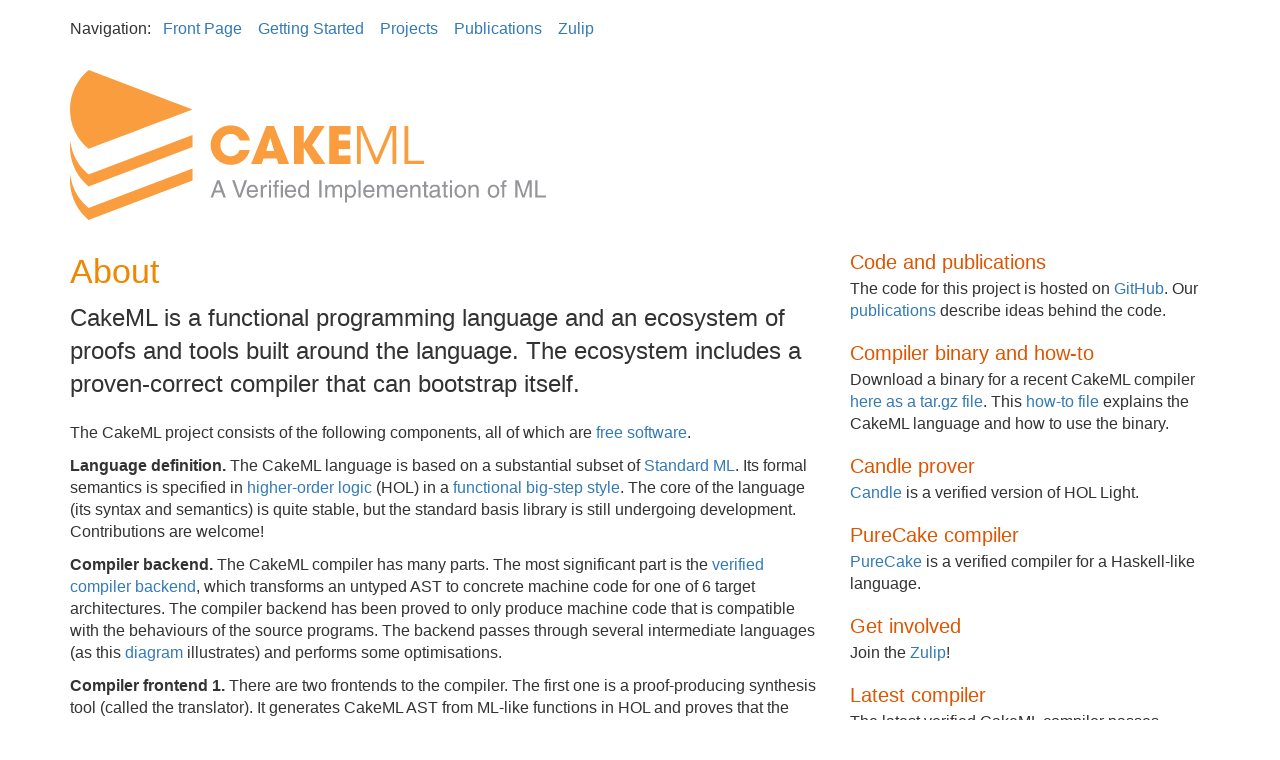

--- FILE ---
content_type: text/html; charset=utf-8
request_url: https://cakeml.org/
body_size: 40532
content:
<!doctype html>
<html lang="en">
  <head>
    <meta charset="utf-8">
    <meta name="viewport" content="width=device-width, initial-scale=1">
    <title>CakeML</title>
    <link rel="stylesheet" type="text/css" href="bootstrap.min.css">
    <link rel="stylesheet" type="text/css" href="style.css">
    <link rel="shortcut icon" href="cakeml-icon.png">
  </head>
  <body class="container">
    <p>Navigation: <a
      href="index.html" class="menu">Front Page</a><a
      href="getting_started.html" class="menu">Getting Started</a><a
      href="projects.html" class="menu">Projects</a><a
      href="publications.html" class="menu">Publications</a><a
      href="https://hol.zulipchat.com" class="menu">Zulip</a>
    </p>
    <h1 class="row">
      <span class="col-xs-12">
        <img src="cakeml-with-subtitle.svg" alt="CakeML: A Verified Implementation of ML" height="150">
      </span>
    </h1>
    <div class="row">
      <div class="col-xs-8">
        <section>
          <h2>About</h2>
          <p class="lead">
          CakeML is a functional programming language and an ecosystem of proofs and tools built around the language.
          The ecosystem includes a proven-correct compiler that can bootstrap itself.
          </p><p>
          The CakeML project consists of the following components, all of which are <a href="https://fsfe.org/about/basics/freesoftware.en.html">free software</a>.
          </p><p>
          <b>Language definition.</b>
          The CakeML language is based on a substantial subset of <a href="http://sml-family.org">Standard ML</a>.
          Its formal semantics is specified in <a href="https://hol-theorem-prover.org">higher-order logic</a> (HOL) in a <a href="esop16.pdf">functional big-step style</a>.
          The core of the language (its syntax and semantics) is quite stable, but the standard basis library is still undergoing development.
          Contributions are welcome!
          </p><p>
          <b>Compiler backend.</b>
          The CakeML compiler has many parts.
          The most significant part is the <a href="icfp16.pdf">verified compiler backend</a>, which transforms an untyped AST to concrete machine code for one of 6 target architectures.
          The compiler backend has been proved to only produce machine code that is compatible with the behaviours of the source programs.
          The backend passes through several intermediate languages (as this <a href="compiler.svg">diagram</a> illustrates) and performs some optimisations.
          </p><p>
          <b>Compiler frontend 1.</b>
          There are two frontends to the compiler.
          The first one is a proof-producing synthesis tool (called the translator).
          It generates CakeML AST from ML-like functions in HOL and proves that the generated AST has the same behaviour as the HOL function.
          The <a href="jfp14.pdf">original version</a> of this tool produced only pure CakeML code, but <a href="ijcar18.pdf">more recent versions</a> can produce code that performs I/O and uses state, including local state.
          </p><p>
          <b>Compiler frontend 2.</b>
          The second compiler frontend consists of a traditional parser followed by a type inferencer.
          Both of these have been proved sound and complete with respect to declarative specifications.
          For the parser, this means that <a href="popl14.pdf">our PEG parser</a> implementation finds a correct parse tree if there exists one according to a traditional grammar for CakeML concrete syntax (SML).
          <a href="ifl15.pdf">Soundness and completeness of the type inferencer</a> means that, if the program can be typed, then the inferencer will find a type (which is the most general type).
          </p><p>
          <b>Compiler bootstrapping.</b>
          The CakeML compiler has been bootstrapped inside HOL.
          By bootstrapped we mean that the compiler has compiled itself.
          This was achieved by noticing that frontend 2 combined with the backend is a HOL function which we can feed into the tool-chain consisting of frontend 1 and the backend.
          The result is a verified binary that provably implements the compiler itself (with frontend 2).
          Recent built bootstrapped binary are <a href="https://github.com/CakeML/cakeml/releases">here as tar.gz files</a>.
          The bootstrapping is described <a href="popl14.pdf">here</a> and <a href="https://xrchz.net/thesis.pdf">here</a>.
          </p><p>
          <b>Post-hoc verification of CakeML programs.</b>
          We have adapted Chargu&eacute;raud's <a href="esop17.pdf">CFML verification framework to CakeML</a>.
          Usually, we recommend that verified CakeML code is produced via synthesis using frontend 1.
          However, in some cases it is more convenient to do Hoare-style reasoning in the separation logic of CFML.
          CakeML's version of CFML supports reasoning about references, arrays, exceptions and I/O, and is used for verification of parts of the CakeML basis library.
          </p><p>
          <b>Verified applications built using CakeML.</b>
          The CakeML tools are geared towards production of verified applications using proof-producing synthesis (frontend 1) and compilation inside HOL (in-logic evaluation of the compiler backend).
          To date, the largest case study is the bootstrapped CakeML compiler.
          Other end-to-end verified applications that have been produced using the CakeML tools are:
          </p><ul>
            <li>a word frequency counter (a <a href="https://code.cakeml.org/tree/master/tutorial">tutorial</a> example)
            <li>Unix-like tools such as <a href="https://code.cakeml.org/tree/master/examples/grepProgScript.sml">grep</a>,
                                        <a href="https://code.cakeml.org/tree/master/examples/sortProgScript.sml">sort</a>,
                                        <a href="https://code.cakeml.org/tree/master/examples/iocatProgScript.sml">cat</a>,
                                        <a href="https://code.cakeml.org/tree/master/examples/diffProgScript.sml">diff</a>, and
                                        <a href="https://code.cakeml.org/tree/master/examples/patchProgScript.sml">patch</a>
            <li>an <a href="https://github.com/CakeML/cakeml/tree/master/examples/opentheory">OpenTheory article checker</a>
            <li>a <a href="https://arxiv.org/abs/1707.02115">certificate checker for floating-point error bounds</a>
            <li>checkers for SAT proofs (DRAT/LPR) and many similar formats, <a href="checkers.html">read more here</a>
            <li><a href="candle/">Candle</a>: a verified implementation of HOL Light running on CakeML
          </ul>
          <p>
          <b>Verified compilers built on top of the CakeML compiler or using parts of it.</b>
          The CakeML compiler has been used to build the following verified compilers for other programming languages:
          </p><ul>
            <li><a href="https://drops.dagstuhl.de/opus/volltexte/2022/16736/pdf/LIPIcs-ITP-2022-27.pdf">Kalas</a>: A verified, end-to-end compiler for a choreographic language
            <li><a href="pancake.html">Pancake</a>: a verified compiler for a systems programming language
            <li><a href="purecake.html">PureCake</a>: a verified compiler for a lazy Haskell-style functional language
          </ul>
          <p>
          This website contains a list of news about CakeML (below), material that help <a href="getting_started.html">newcomers get started</a>, and
          further reading about <a href="projects.html">various CakeML-related projects</a>.
          </p>
          <!--
          CakeML is based on a substantial subset of <a href="http://sml-family.org">Standard ML</a>.
          Its semantics is specified in <a href="http://hol-theorem-prover.org">higher-order logic</a>.
          The compiler algorithm, also specified in higher-order logic, has been proven to transform CakeML programs to semantically equivalent machine code.
          The compiler implementation is a CakeML program that has been verified by a bootstrap method that executes the compiler specification on the compiler implementation to create a proven-correct compiler binary.
          The correctness proofs use <a href="http://www.cl.cam.ac.uk/~acjf3/l3/">validated ISA models</a> for machine code.
          Verified binaries are <a href="download">available</a> for x86-64 and <a href="http://riscv.org">RISC-V</a>; binaries for ARM and MIPS are anticipated.
          Version 1 of the compiler, which includes a read-eval-print loop, is also <a href="#beta">available for x86-64</a>.
          </p><p>
          A long-term goal is to make proof assistants into trustworthy and practical program development and implementation platforms.
          The CakeML compiler verification is an example of proof-assistant-based development; specifically, of proven-correct synthesis of machine code from higher-order logic specifications.
          The verified compiler is both a standalone tool and a component in the logic-to-binary synthesis toolchain.
          </p><p>
          CakeML is <a href="https://fsfe.org/about/basics/freesoftware.en.html">free software</a>.
          So far it is the result of about ten person years of work by an international team of six core developers spread across three continents.
          The beta version of CakeML is undergoing evaluation by a US-based industrial collaborator.
          More project participants and evaluators are sought.
          </p><p>
          This website provides further details of the CakeML project, links to papers, courseware, auxiliary tools and suggestions for masters and doctoral level projects.
          </p>
          -->
        </section>

        <section>
          <h2><a id="news">News</a></h2>
          <ul>
            <li> <b>Mar 2024:</b> This year, CakeML related papers have been accepted by AAAI, ESOP, CAV and IJCAR:
            <ul>
              <li> AAAI'24: <a href="aaai24-verified-subgraphs.pdf">End-to-end verification for subgraph solving</a>
              <li> ESOP'24: <a href="esop24-inlining.pdf">Verified Inlining and Specialisation for PureCake</a>
              <li> CAV'24: Formally Certified Approximate Model Counting
              <li> IJCAR'24: Certified MaxSAT Preprocessing
            </ul>
            <li> <b>Jan 2024:</b> At POPL 2024, our POPL 2014 paper <a href="popl14.pdf">CakeML: A verified implementation of ML</a>
                                  received the <a href="https://www.sigplan.org/Awards/POPL/">Most Influential POPL Paper Award</a>.
                                  We received <a href="acm-glass-trophy.jpeg">a glass trophy</a> each too.
                                  <img alt="Awardees holding their certificates at the Most Influential POPL Paper Award ceremony" src="acm-award-ceremony.jpeg" class="inlineimage">
            <li> <b>Jun 2023:</b> Two CakeML papers are part of PLDI 2023 and one in ITP 2023:
            <ul>
              <li> PLDI'23: <a href="pldi23-purecake.pdf">PureCake: A verified compiler for a lazy functional language</a>
              <li> PLDI'23: <a href="pldi23-eval.pdf">Cakes that bake cakes: Dynamic computation in CakeML</a>
              <li> ITP'23: <a href="https://drops.dagstuhl.de/opus/volltexte/2023/18379/pdf/LIPIcs-ITP-2023-4.pdf">Fast, verified computation for Candle</a>
            </ul>
          </ul>



<!--
          <ul>
            <li>
              <p>
                 We continue the series of online talks that was started last year:</p>
              <ul>
                <li>28 Jan: <b>Arthur Charguéraud</b>
                            <br><i>Characteristic Formulae Revisited</i>
                <li>03 Feb: <b>Michael Norrish</b>
                            <br><i>HOL Tips and Tricks</i>
                <li>11 Feb: <b>Riccardo Zanetti</b>
                            <br><i>Towards a formally verified non-strict language compiler</i>
                <li>16 Mar: <b>Yong Kiam Tan</b>
                            <br><i>Efficient SAT Proof Checking with CakeML</i>
                <li>31 Mar: <b>Heiko Becker</b>
                            <br><i>Tactic Language Development with Lassie (Demo)</i>
                <li>13 Apr: <b>Andreas Lööw</b>
                            <br><i>Differences between verifying a (software) compiler and a (hardware) synthesis tool</i>
                <li>27 Apr: <b>Leonid Merkin, Ruslan Rezin, Nikolai Vasiliev</b>
                            <br><i>InnoChain: A formally-verified distributed ledger system based on CakeML and HOL4</i>
                <li>03 Jun: <b>Sofia Giljeg&aring;rd, Johan Wennerbeck</b>
                            <br><i>Puzzle Solving with Proof &mdash; Writing a Verified SAT Encoding Chain in HOL4</i>
                <li>09 Jun: <b>Minchao Wu</b>
                            <br><i>TacticZero: Learning to Prove Theorems from Scratch with Deep Reinforcement Learning</i><br><br>
              </ul>
              <p>Everyone is welcome to these talks!
                 For more information about upcoming talks, join our Zulip (with <a href="https://hol.zulipchat.com">this link</a>) and see the <b>&#35;announcements</b> channel.</p>
            <li>
              <p>There are four HOL4 based papers at CPP'21:</p>
              <ul>
                <li>Andreas Lööw:<br>
                    <a href="https://popl21.sigplan.org/details/CPP-2021/7/Lutsig-A-Verified-Verilog-Compiler-for-Verified-Circuit-Development">Lutsig: A Verified Verilog Compiler for Verified Circuit Development</a>
                <li>Heiko Becker, Nathaniel Bos, Ivan Gavran, Eva Darulova, Rupak Majumdar:<br>
                    <a href="https://popl21.sigplan.org/details/CPP-2021/16/Lassie-HOL4-Tactics-by-Example">Lassie: HOL4 Tactics by Example</a>
                <li>Elliot Catt, Michael Norrish:<br>
                    <a href="https://popl21.sigplan.org/details/CPP-2021/12/On-the-Formalisation-of-Kolmogorov-Complexity">On the Formalisation of Kolmogorov Complexity</a>
                <li>Magnus O. Myreen:<br>
                    <a href="https://popl21.sigplan.org/details/CPP-2021/6/A-Minimalistic-Verified-Bootstrapped-Compiler-Proof-Pearl-">A Minimalistic Verified Bootstrapped Compiler (Proof Pearl)</a>
              </ul>
              <p>The links include videos of the talks.</p>
            </li>
            <li>
              <p>Check out <a href="https://cakeml.org/oopsla20.pdf">our OOPSLA'20 paper</a> on a verified space cost semantics for CakeML.</p>
            </li>
            <li>
              <p>
                 This year (2020) we will have a series of online talks instead
                 of our usual in-person developers meeting.
                 The following are the held/scheduled talks:</p>
              <ul>
                <li>21 Aug: <b>Thomas Sewell</b>
                            <br><i>Adding an Eval Primitive to the CakeML Language</i>
                <li>27 Aug: <b>Alejandro Gómez-Londoño</b>
                            <br><i>Choreographies and Cost Semantics for Reliable Communicating Systems</i> &ndash; <a href="https://research.chalmers.se/publication/518334/file/518334_Fulltext.pdf">pdf</a>
                <li>02 Sep: <b>Oskar Abrahamsson</b>
                            <br><i>Verified Proof Checking for Higher-Order Logic</i> &ndash; <a href="https://research.chalmers.se/publication/518306/file/518306_Fulltext.pdf">pdf</a>
                <li>08 Sep: <b>Michael Norrish</b>
                            <br><i>HOL Tips and Tricks</i>
                <li>11 Sep: <b>Andreas Lööw</b>
                            <br><i>Lutsig: A Verified Verilog Compiler for Verified Circuit Development</i>
                <li>22 Sep: <b>Arve Gengelbach</b>
                            <br><i>Model-Theoretic Conservative Extension of HOL with Ad-hoc Overloading</i> &ndash; <a href="http://user.it.uu.se/~arvge836/lfmtp2020.html">read more here</a>
                <li>29 Sep: <b>Konrad Slind</b>
                            <br><i>Supporting Security-Enhancing Architectural Transformations with CakeML</i>
                <li>06 Oct: <b>Thibault Gauthier</b>
                            <br><i>An introduction to TacticToe and HolyHammer</i>
                <li>20 Oct: <b>Johannes &Aring;man Pohjola</b>
                            <br><i>seL4 + CakeML = Very Verified System Initialisation</i>
                <li>30 Nov: <b>Hrutvik Kanabar</b>
                            <br><i>A Semantic Type System for CakeML</i>
              </ul>
              <p>Everyone is welcome to these talks!
                 For more information about upcoming talks, join our Zulip (with <a href="https://hol.zulipchat.com">this link</a>) and see the <b>&#35;announcements</b> channel.</p>
            </li>
            <li>
              <p>CakeML's program logic has been updated to be able to prove liveness properties for non-terminating programs, see our <a href="https://cakeml.org/itp19.pdf">ITP'19 paper</a> for details.</p>
            </li>
            <li>
              <p>We have a <a href="https://cakeml.org/cav19.pdf">CAV'19 paper</a> on fast-math style optimisations for floating-point programs.</p>
            </li>
            <li>
              <p>This year's <a href="dev-meeting-2019.html">CakeML Developers Meeting</a> will take place on 13-14 May 2019 at Chalmers, Sweden.</p>
            </li>
            <li>
              <p>Our paper on <a href="pldi19.pdf">Verified Compilation on a Verified Processor</a> will be presented at <a href="https://pldi19.sigplan.org">PLDI'19</a>.</p>
            </li>
            <li>
              <p>Our new journal paper, <a href="jfp19.pdf">The Verified CakeML Compiler Backend</a>, describes version 2 of the CakeML compiler, <a href="https://www.cambridge.org/core/journals/journal-of-functional-programming/article/verified-cakeml-compiler-backend/E43ED3EA740D2DF970067F4E2BB9EF7D">Journal of Functional Programming, Volume 29, 2019</a>.</p>
            <li>
              <p>The CakeML team at Chalmers has <a href="http://www.chalmers.se/en/about-chalmers/Working-at-Chalmers/Vacancies/Pages/default.aspx?rmpage=job&rmjob=7002">an open postdoc position</a>. <b>Application deadline: 28 Feb 2019</b>.</p>
            <li>
              <p>The following FMCAD'18 paper uses CakeML: <a href="https://arxiv.org/abs/1707.02115">A Verified Certificate Checker for Finite-Precision Error Bounds in Coq and HOL4</a></p>
            <li>
              <p>The following CakeML-related papers were presented at <a href="http://www.floc2018.org/">FLoC 2018</a>:</p>
              <ul>
                <li><p>
                <a href="ijcar18.pdf">Proof-Producing Synthesis of CakeML with I/O and Local State from Monadic HOL Functions</a>, IJCAR'18</p>
                </li><li><p>
                <a href="itp18.pdf">Verifying the LTL to Büchi Automata Translation via Very Weak Alternating Automata</a>, ITP'18</p>
                </li><li><p>
                <a href="itp18-short.pdf">Software Verification with ITPs Should Use Binary Code Extraction to Reduce the TCB (short paper)</a>, ITP'18</p>
                </li><li><p>
                <a href="https://easychair.org/smart-program/FLoC2018/VSTTE-2018-07-18.html#talk:73137">Program Verification in the Presence of I/O: Semantics, verified library routines, and verified applications</a>, VSTTE'18</p>
                </li><li><p>
                <a href="https://easychair.org/smart-program/FLoC2018/VSTTE-2018-07-18.html#talk:73148">Verified Certificate Checking for Counting Votes</a>, VSTTE'18</p>
                </li>
              </ul>
            </li>
            <li>
              <p>There is <a href="https://www.cs.kent.ac.uk/people/staff/sao/phd_advert.html">a PhD position open at Kent</a> on CakeML. Application deadline: 21 May 2018.</p>
            </li>
            <li>
              <p>There is <a href="http://www.chalmers.se/en/about-chalmers/Working-at-Chalmers/Vacancies/Pages/default.aspx?rmpage=job&rmjob=6158">a two-year postdoc position open at Chalmers</a> on topics related to CakeML. Application deadline: 18 May 2018.</p>
            </li>
            <li>
              <p>Hupel and Nipkow have a paper at ESOP'18 on <a href="https://lars.hupel.info/pub/isabelle-cakeml.pdf">A Verified Compiler from Isabelle/HOL to CakeML</a></p>
            </li>
            <li><p>The following paper at PLDI'18 uses CakeML: <a href="http://www.cs.cmu.edu/~bbohrer/pub/pldi18.pdf">VeriPhy: Verified Controller Executables from
Verified Cyber-Physical System Models</a></p>
            </li>
            <li><p>There will be a talk about CakeML at <a href="https://pldi18.sigplan.org/track/deepspec-2018-papers">the DeepSpec workshop at PLDI'18</a></p>
            </li>
            <li>
              <p>Data61 is hiring <a href="https://ts.data61.csiro.au/jobs/proof-engineers-2018.pml">proof engineers</a> again in Sydney, Australia.
              Application deadline: 15 April 2018.</p>
            </li>
            <li>
              <p>There was a <a href="https://cakeml.org/dev-meeting-2018.html">CakeML developers meeting</a> on 29 May
              2018 at Chalmers.
            </li>
            <li>
              <p>Data61 is hiring <a href="https://ts.data61.csiro.au/jobs/proof-engineers-2017">proof engineers</a> and a <a href="https://ts.data61.csiro.au/jobs/research-scientist-2017">research scientist</a> in Sydney, Australia.
              CakeML experience/interest would be very desirable for both. Application deadline: November 21 2017.</p>
            </li>
            <li>
              <p>Our paper on <a href="icfp17.pdf">Verifying Efficient Function Calls in CakeML</a> will be presented at <a href="http://conf.researchr.org/home/icfp-2017">ICFP'17</a>.</p>
            </li>
            <li>
              <p>Our paper on <a href="itp17.pdf">A Verified Generational Garbage Collector for CakeML</a> will be presented at <a href="http://itp2017.cic.unb.br/">ITP'17</a>.</p>
            </li>
            <li>
              <p>We have bootstrapped the CakeML compiler for RISC-V. The result of bootstrapping in the logic is <a href="download.html">available</a> (as it is for x86-64 also).</p>
            </li>
            <li>
              <p>Ramana Kumar received the <a href="http://www.sigplan.org/Awards/Dissertation/">John C. Reynolds Doctoral Dissertation Award 2017</a> for his PhD thesis on <a href="http://www.sigplan.org/Awards/Dissertation/2017_kumar.pdf">Self-compilation and Self-verification</a>.
              </p>
            </li>
            <li>
              <p>
              There will be CakeML tutorials at
              <a href="http://pldi17.sigplan.org/track/pldi-2017-workshops-and-tutorials#modal-phid_68d8e1063070f6f78cd2a273ebc5b590">PLDI'17 (full-day tutorial)</a> and
              <a href="http://icfp17.sigplan.org/track/icfp-2017-tutorials#event-overview">ICFP'17 (half-day tutorial)</a>.
              These tutorials will let participants try out the tools of the CakeML ecosystem and use them to produce
              end-to-end verified binaries. The tutorials are a good way to get involved in CakeML.
              <br><a href="ecosystem.png"><img class=img src="ecosystem.png" alt="CakeML ecosystem"></a>
              </p>
            </li>
            <li>
              <p>
              We have released some <a href="download.html">previews</a> of CakeML version 2.
              </p>
            </li>
            <li>
              <p>
              There are <a href="http://www.chalmers.se/en/about-chalmers/vacancies/?rmpage=job&rmjob=4954">two open PhD positions</a> related to CakeML at Chalmers University of Technology, Sweden. Application deadline: 25 April 2017
              </p>
            </li>
            <li>
              <p>
              <a href="http://www.etaps.org/index.php/2017/esop">ESOP'17</a> has accepted <a href="esop17.pdf">our paper (preprint)</a> on verified characteristic formulae (CF) for CakeML.
              </p>
            </li>
            <li>
              <p>
              <a href="http://cpp2017.mpi-sws.org/">CPP'17</a> has accepted <a href="cpp17.pdf">our paper (preprint)</a> on the target-specific aspects of compiling and assembling CakeML to real machine code.
              </p>
            </li>
            <li>
              <p>
              Our <a href="ifl15.pdf">IFL'15 paper (preprint)</a> about
              CakeML's type system and inference algorithm has been awarded the
              <a href="http://foswiki.cs.uu.nl/foswiki/IFL/PeterLandinPrize">Peter Landin prize for best paper</a>.
              </p>
              <p class="copyright">The final publication is available <a href="http://dx.doi.org/10.1145/2897336.2897344">here</a>.</p>
            </li>
            <li>
              <p>
              <a href="http://conf.researchr.org/home/icfp-2016">ICFP'16</a> has accepted our <a href="icfp16.pdf">paper (preprint)</a> on the new CakeML compiler, <i>A New Verified Compiler Backend for CakeML</i>. A diagram of the new compiler can be seen on the right.
              </p>
            </li><li>
              <p>
              Our <a href="esop16.pdf">ESOP'16 paper (preprint)</a> describes and advocates the use of functional big-step semantics for both reasoning about programming languages and compiler verification.
              </p><p class="copyright">Paper © Springer 2016. The final publication is available at <a href="http://dx.doi.org/10.1007/978-3-662-49498-1_23">link.springer.com</a>.</p>
            </li><li>
              <p>
              CakeML together with our formalisation of HOL in HOL is being used in research supported by the <a href="http://futureoflife.org/first-ai-grant-recipients/#Kumar">Future of Life Institute</a> on AI safety, in particular on improving our understanding of reflective reasoning.
              Our <a href="itp15-reflection.pdf">ITP'15 paper on reflection</a> precedes and supports the work on this project.
              </p><p class="copyright">Paper © Springer 2015. The final publication is available at <a href="http://dx.doi.org/10.1007/978-3-319-22102-1_11">link.springer.com</a>.</p>
            </li><li>
              <p>
              A new representation for pattern matching in HOL, as described in this <a href="itp15-pmatch.pdf">ITP'15 paper on pattern matching</a>, has been incorporated into the HOL-to-CakeML translator.
              </p><p class="copyright">Paper © Springer 2015. The final publication is available at <a href="http://dx.doi.org/10.1007/978-3-319-22102-1_30">link.springer.com</a>.</p>
            </li><li>
              <p>We gave a guest lecture in the <a href="https://www.cse.unsw.edu.au/~cs4161/lect.html">Advanced Topics in Software Verification course</a> at UNSW, about bootstrapping the verified CakeML compiler. (See the slides for Week 10, 2016, or Week 12, 2015.)</p>
            </li><li><p>The beta (see item below) now also supports character literals.</p>
            </li><li>
              <p id="beta">
              A beta version of the verified CakeML implementation (version 1) is available <a href="https://cakeml.org/cakeml-v1-beta.zip">here</a>.
              To build and run the code: <kbd>unzip</kbd>, then <kbd>make</kbd>, and <kbd>./cake</kbd>.
              </p><p>
              Note that this is a <em>beta version</em> with a few known issues: (1) stack overflow is checked by the OS, leads to a segfault; (2) compiling on Mac OS produces some compiler warnings.
              If you stumble upon other issues, let us know on <a href="https://lists.cakeml.org/listinfo/users">users@cakeml.org</a>.
              </p><p>
              This is verified software.
              Why might it have issues?
              The short answer is that we might not have checked our assumptions thoroughly enough.
              Is our model of the x86-64 machine accurate enough?
              Are we interacting with the unverified C code correctly?
              The assumptions have been tested, but one can never be 100% sure that testing caught all possible issues.
              </p>
            </li><li>
              <p>
              A preliminary version of the <a href="explorer.cgi">CakeML Compiler Explorer</a> is available.
              This web service lets you run the verified compiler and see the results of various stages of compilation.
              </p>
            </li><li>
              Our <a href="itp14.pdf">ITP'14 paper</a> describes work on formalising the semantics and soundness of higher-order logic, including support for its principles of definition, and producing a verified implementation of the kernel of a theorem prover in CakeML.
              The paper describes a method for supporting definitions via translation into Stateless HOL.
              <p>
              We have since developed a direct semantics for all of HOL (supporting both definitions and non-definitional context extensions including new axioms).
              This version was presented in our <a href="http://www.cs.uwyo.edu/~ruben/itp-2014/Main/Program">ITP'14 talk</a>.
              It is described in more detail in our subsequent <a href="jarhol.pdf">JAR paper</a>.
              </p><p class="copyright">ITP Paper © Springer 2014. The final publication is available at <a href="http://dx.doi.org/10.1007/978-3-319-08970-6_20">link.springer.com</a>.
              JAR Paper © the authors 2016. The definitive version was published in Journal of Automated Reasoning, Volume 56, Issue 3, 2016, and is available with open access <a href="http://link.springer.com/article/10.1007/s10817-015-9357-x">here</a>.
              </p>
            </li><li>
              <p>
              We gave an <a href="http://www.cl.cam.ac.uk/teaching/1314/L26/materials.html">MPhil course</a> at Cambridge on specifying, implementing, and verifying functional programming languages.
              </p>
            </li><li>
              <p>
              Our <a href="popl14.pdf">POPL'14 paper</a> describes CakeML and a verified x86-64 implementation of a read-eval-print loop for CakeML, using the bootstrapped compiler below, a verified translation from bytecode to x86-64, and a mostly-synthesised verified runtime.
              </p><p class="copyright">Paper © the authors 2014. This is the authors' version of the work. It is posted here for your personal use. Not for redistribution. The definitive version was published in Proceedings of the 41st Annual ACM SIGPLAN-SIGACT Symposium on Principles of Programming Languages, <a href="http://dx.doi.org/10.1145/2535838.2535841">here</a>.<br><a href="version1.png"><img class=img src="version1.png" alt="CakeML version 1: a verified read-eval-print loop"></a></p>
            </li><li>
              <p>
              We have written, verified, and bootstrapped a compiler (including lexing, parsing, type inference, and code generation) from CakeML to CakeML Bytecode.
              The correctness theorem covers both terminating and diverging programs, and says that the generated code behaves according to the semantics in either case.
              The compiler is written in HOL; we use the translator, mentioned below, to generate a verified CakeML implementation, and then evaluate the compiler on this implementation (bootstrap) to generate verified bytecode.
              </p>
            </li><li>
              <p>
              One of our initial target case studies is to construct a verified CakeML version of the <a href="http://www.cl.cam.ac.uk/~jrh13/hol-light/">HOL Light theorem prover</a>.
              For this case study, we extended the translation tool, mentioned below, to be able to translate into stateful CakeML code.
              Initial results are described in our <a href="itp13.pdf">ITP'13 short paper</a>.
              </p><p class="copyright">Paper © Springer 2013. The final publication is available at <a href="http://dx.doi.org/10.1007/978-3-642-39634-2_38">link.springer.com</a>.</p>
            </li><li>
              <p>
              We have developed a tool which translates functions from higher-order logic into CakeML.
              This tool is proof producing: for each translation it proves a theorem which states that the generated CakeML code correctly implements the original HOL function, according to the operational semantics of CakeML.
              See our <a href="icfp12/index.html">ICFP'12 paper</a>, and subsequent <a href="jfp14.pdf">JFP paper</a>, for more details.
              </p><p class="copyright">ICFP Paper © ACM 2012. This is the authors' version of the work. It is posted here for your personal use. Not for redistribution.  The definitive version was published in Proceedings of the 17th ACM SIGPLAN International Conference on Functional Programming, <a href="http://dl.acm.org/citation.cfm?doid=2364527.2364545">here</a>.
              JFP Paper © Cambridge University Press 2014.
              The definitive version was published in Journal of Functional Programming, Volume 24, Issue 2-3, 2014, and is available <a href="http://journals.cambridge.org/repo_A91NdJoR">here</a>.
              </p>
            </li>
          </ul>
-->
        </section>

        <section>
          <h2><a name="developers"></a>People</h2>

          <p>
          The CakeML project strives to be open, welcoming and fun; we are always on the look out for new contributors and new collaborators.
          The best way to get started is to <a href="getting_started.html">read this page</a> and
          say hi to us on <a href="https://hol.zulipchat.com">Zulip</a> or email one of the active developers.
          </p>

          <h5>Currently most active developers:</h5>
          <ul class="list-inline"><li>
              <a href="https://github.com/nikos-alexandris">Nikos <b>Alexandris</b></a>,</li><li>
              <a href="https://www.unsw.edu.au/staff/johannes-aman-pohjola">Johannes <b>&Aring;man Pohjola</b></a>,</li><li>
              <a href="https://hrutvik.co.uk">Hrutvik <b>Kanabar</b></a>,</li><li>
              <a href="https://github.com/xrchz">Ramana <b>Kumar</b></a>,</li><li>
              <a href="https://www.cse.chalmers.se/~myreen/">Magnus <b>Myreen</b></a>,</li><li>
              <a href="https://github.com/ordinarymath">Irvin <b>Ng</b></a>,</li><li>
              <a href="https://conf.researchr.org/profile/conf/danielnezamabadi">Daniel <b>Nezamabadi</b></a>,</li><li>
              <a href="https://comp.anu.edu.au/people/michael-norrish/">Michael <b>Norrish</b></a>,</li><li>
              <a href="https://www.cs.cmu.edu/~yongkiat">Yong Kiam <b>Tan</b></a>,</li><li>
              <a href="https://www.unsw.edu.au/staff/miki-tanaka">Miki <b>Tanaka</b></a>.</li>
          </ul>

          <h5>Other major developers (those who are not currently very active):</h5>
          <ul class="list-inline"><li>
              Oskar <b>Abrahamsson</b>,</li><li>
              <a href="https://acjf3.github.io">Anthony <b>Fox</b></a>,</li><li>
              Alejandro <b>Gómez-Londoño</b>,</li><li>
              Scott <b>Owens</b>,</li>
          </ul>

          <h5>Contributors:</h5>
          <ul class="list-inline"><li>
              Rob <b>Arthan</b>,</li><li>
              Heiko <b>Becker</b>,</li><li>
              Matthew <b>Brecknell</b>,</li><li>
              Eric <b>Carlsson</b>,</li><li>
              Fanny <b>Canivet</b>,</li><li>
              Connor <b>Cashman</b>,</li><li>
              Mauricio <b>Chimento</b>,</li><li>
              Quentin <b>Corradi</b>,</li><li>
              Nicholas <b>Coughlin</b>,</li><li>
              Gregorio <b>Curello</b>,</li><li>
              Eva <b>Darulova</b>,</li><li>
              Hugo <b>Férée</b>,</li><li>
              Arve <b>Gengelbach</b>,</li><li>
              Sofia <b>Giljeg&aring;rd</b>,</li><li>
              Mike <b>Gordon</b>,</li><li>
              Armaël <b>Guéneau</b>,</li><li>
              Rikard <b>Hjort</b>,</li><li>
              Son <b>Ho</b>,</li><li>
              Jakob <b>Holmgren</b>,</li><li>
              Lars <b>Hupel</b>,</li><li>
              Felix <b>Kam</b>,</li><li>
              Stephen <b>Kell</b>,</li><li>
              Quentin <b>Ladeveze</b>,</li><li>
              Théo <b>Laurent</b>,</li><li>
              John <b>Lind</b>,</li><li>
              Andreas <b>L&ouml;&ouml;w</b>,</li><li>
              Alexander <b>Mihajlovic</b>,</li><li>
              Nebojsa <b>Mihajlovic</b>,</li><li>
              Dominic <b>Mulligan</b>,</li><li>
              Prashanth <b>Mundkur</b>,</li><li>
              Oskar <b>Nyberg</b>,</li><li>
              Christian <b>Persson</b>,</li><li>
              Christopher <b>Pulte</b>,</li><li>
              Matthieu <b>Rodet</b>,</li><li>
              Li <b>R&ouml;nning</b>,</li><li>
              Henrik <b>Rostedt</b>,</li><li>
              Adam <b>Sandberg Eriksson</b>,</li><li>
              Thomas <b>Sewell</b>,</li><li>
              Konrad <b>Slind</b>,</li><li>
              Michael <b>Sproul</b>,</li><li>
              Partha <b>Susarla</b>,</li><li>
              Hira <b>Syeda</b>,</li><li>
              Timotej <b>Tomandl</b>,</li><li>
              <a href="https://www.behance.net/dungtran"><b>Trần</b> Tiến Dũng (logo design)</a>,</li><li>
              Samuel <b>Vivien</b>,</li><li>
              Théophile <b>Wallez</b>,</li><li>
              Johan <b>Wennerbeck</b>,</li><li>
              Freek <b>Wiedijk</b>,</li><li>
              James <b>Wood</b>.</li>
          </ul>

          <h4>Acknowledgements</h4>
          <ul class="ack">
          <li><a href="https://zulip.com"><img alt="Zulip logo" width=16 src="https://raw.githubusercontent.com/zulip/zulip/refs/heads/main/static/images/logo/zulip-icon-128x128.png"> Zulip</a> has sponsored this community by <a href=https://hol.zulipchat.com>hosting its chat</a>.</li>
          <li>This work is partly supported by <a href="http://www.cl.cam.ac.uk/~pes20/rems">REMS: Rigorous Engineering of Mainstream Systems</a>, EPSRC Programme Grant EP/K008528/1.</li>
          <li>This work is partly supported by EPSRC grant EP/N028759/1 on Trustworthy Refactoring.</li>
          <li>This work is partly supported by the Swedish Foundation for Strategic Research.</li>
          <li>This work is partly supported by the Swedish Research Council.</li>
          </ul>
        </section>
      </div>
      <section class="col-xs-4">
        <h4>Code and publications</h4>
        The code for this project is hosted on
        <a href="https://github.com/CakeML/cakeml">GitHub</a>.
        Our <a href="publications.html">publications</a> describe ideas behind the code.

        <h4>Compiler binary and how-to</h4>
        Download a binary for a recent CakeML compiler <a href="https://github.com/CakeML/cakeml/releases">here as a tar.gz file</a>.
        This <a href="https://github.com/CakeML/cakeml/blob/master/how-to.md">how-to file</a> explains the CakeML language and how to use the binary.

        <h4>Candle prover</h4>
        <a href="candle/">Candle</a> is a verified version of HOL Light.

        <h4>PureCake compiler</h4>
        <a href="purecake/">PureCake</a> is a verified compiler for a Haskell-like language.

        <h4>Get involved</h4>

        Join the <a href="https://hol.zulipchat.com">Zulip</a>!
        <!-- Join the slack channel <span class=tt><a href="https://join.slack.com/t/cakeml/shared_invite/MjM1NjEyODgxODkzLTE1MDQzNjgwMTUtYjI4YTdlM2VmMQ">cakeml.slack.com</a></span>-->
        <!-- or the connected <span class=tt><a href="irc://irc.freenode.net/cakeml">#cakeml</a></span> IRC channel on <a href="http://freenode.net/">freenode</a>.-->
        <!-- (<a href="http://webchat.freenode.net/?channels=%23cakeml">webchat</a>).
             There are also <a href="https://lists.cakeml.org/listinfo">mailing lists</a>. -->

        <h4>Latest compiler<a name="compiler_diagram"></a></h4>
        The latest verified CakeML compiler passes through 8 intermediate languages and targets machine code for 6 architectures.
        <a href="compiler.svg"><img src="compiler.svg" class=compiler alt="The verified CakeML compiler, version 2"></a>
      </section>
    </div>
    <footer class="row">
      <div class="col-xs-12">
        <a href="http://validator.w3.org/nu/?doc=https://cakeml.org">Valid HTML</a>
        <a href="http://jigsaw.w3.org/css-validator/validator?uri=https://cakeml.org/style.css">Valid CSS</a>
      </div>
    </footer>
  </body>
</html>


--- FILE ---
content_type: text/css; charset=utf-8
request_url: https://cakeml.org/style.css
body_size: 828
content:
h1,h2,h2 a,h2 a:hover { color: #e80 }
h3,h4,h5 { color: #d50; }
body { margin-top: 1rem; margin-bottom: 1rem; }
h4 { margin-top: 2rem; margin-bottom: 0.5rem; }
h5 { display: inline; }
.copyright { font-size: 8px; }
footer { font-size: 12px; margin-top: 2rem; }
.ack { font-size: 12px; list-style-type: none; padding-left: 0em; }
img.img { width:80%; margin-left: auto; display: block; margin-right: auto; padding-top: 5pt; }
img.compiler { width:100%; padding-top: 15pt; }
img.candle { width:25%;min-width:150px;margin-left:20px;margin-bottom:20px;float:right;}
.pure { color: #0B6ADE; }
img.pure { width: 100%; margin-top: 2rem; }
a.menu:link, a.menu:visited {
  padding: 8px 8px;
  text-align: center;
  display: inline-block;
}

a.menu:hover, a:active {
  color: white;
  background-color: #d50;
  text-decoration: none;
}

td {
  padding-top: 8px;
  padding-right: 8px;
}

.project {
  width: 45%;
  margin: 2%;
  padding-left: 2%;
  padding-right: 2%;
  padding-bottom: 10pt;
  float: left;
  outline: 1px solid grey;
}

.newproject {
  width: 45%;
  margin: 2%;
  padding-left: 2%;
  padding-right: 2%;
  padding-bottom: 2%;
  float: left;
  outline: 1px dashed grey;
}

@media only screen and (max-width: 1000px) {
  .project { width: 95%; }
  .newproject { width: 95%; }
}

.projh {
  padding-bottom: 3pt;
}

.row:after {
  content: "";
  display: table;
  clear: both;
}

.inlineimage {
  width: 100%; padding-top: 10px; padding-bottom: 10px;
}


--- FILE ---
content_type: image/svg+xml
request_url: https://cakeml.org/compiler.svg
body_size: 126142
content:
<?xml version="1.0" encoding="UTF-8" standalone="no"?>
<svg
   xmlns:dc="http://purl.org/dc/elements/1.1/"
   xmlns:cc="http://creativecommons.org/ns#"
   xmlns:rdf="http://www.w3.org/1999/02/22-rdf-syntax-ns#"
   xmlns:svg="http://www.w3.org/2000/svg"
   xmlns="http://www.w3.org/2000/svg"
   width="180mm"
   height="628mm"
   viewBox="0 0 637.79527 2225.1972"
   id="svg3487"
   version="1.1">
  <defs
     id="defs3489">
    <marker
       orient="auto"
       refY="0"
       refX="0"
       id="marker17543"
       style="overflow:visible">
      <path
         id="path15351"
         d="M 0,0 5,-5 -12.5,0 5,5 Z"
         style="fill:#000000;fill-opacity:1;fill-rule:evenodd;stroke:#000000;stroke-width:1pt;stroke-opacity:1"
         transform="matrix(-0.8,0,0,-0.8,-10,0)" />
    </marker>
    <marker
       orient="auto"
       refY="0"
       refX="0"
       id="Arrow1Mstart"
       style="overflow:visible">
      <path
         id="path15354"
         d="M 0,0 5,-5 -12.5,0 5,5 Z"
         style="fill:#000000;fill-opacity:1;fill-rule:evenodd;stroke:#000000;stroke-width:1pt;stroke-opacity:1"
         transform="matrix(0.4,0,0,0.4,4,0)" />
    </marker>
    <marker
       style="overflow:visible"
       id="DistanceEnd"
       refX="0"
       refY="0"
       orient="auto">
      <g
         id="g2301"
         style="fill:#000000;fill-opacity:1;stroke:#000000;stroke-opacity:1">
        <path
           style="fill:#000000;fill-opacity:1;stroke:#000000;stroke-width:1.15;stroke-linecap:square;stroke-opacity:1"
           d="M 0,0 H -2"
           id="path2316" />
        <path
           style="fill:#000000;fill-opacity:1;fill-rule:evenodd;stroke:#000000;stroke-opacity:1"
           d="m 0,0 -13,4 4,-4 -4,-4 z"
           id="path2312" />
        <path
           style="fill:#000000;fill-opacity:1;stroke:#000000;stroke-width:1;stroke-linecap:square;stroke-opacity:1"
           d="M 0,-4 V 40"
           id="path2314" />
      </g>
    </marker>
    <marker
       orient="auto"
       refY="0"
       refX="0"
       id="EmptyDiamondSstart"
       style="overflow:visible">
      <path
         id="path15469"
         d="M 0,-7.0710768 -7.0710894,0 0,7.0710589 7.0710462,0 Z"
         style="fill:#ffffff;fill-rule:evenodd;stroke:#000000;stroke-width:1pt;stroke-opacity:1"
         transform="matrix(0.2,0,0,0.2,1.2,0)" />
    </marker>
    <marker
       orient="auto"
       refY="0"
       refX="0"
       id="Arrow1Sstart"
       style="overflow:visible">
      <path
         id="path15360"
         d="M 0,0 5,-5 -12.5,0 5,5 Z"
         style="fill:#000000;fill-opacity:1;fill-rule:evenodd;stroke:#000000;stroke-width:1pt;stroke-opacity:1"
         transform="matrix(0.2,0,0,0.2,1.2,0)" />
    </marker>
    <marker
       orient="auto"
       refY="0"
       refX="0"
       id="Torso"
       style="overflow:visible">
      <g
         id="g15560"
         transform="scale(0.7)"
         style="fill:#000000;fill-opacity:1;stroke:#000000;stroke-opacity:1">
        <path
           id="path15562"
           d="m -4.7792281,-3.239542 c 2.350374,0.3659393 5.30026732,1.9375477 5.03715532,3.62748546 C -0.00518779,2.0778819 -2.2126741,2.6176539 -4.5630471,2.2517169 -6.9134221,1.8857769 -8.521035,0.75201414 -8.257922,-0.93792336 -7.994809,-2.6278615 -7.1296041,-3.6054813 -4.7792281,-3.239542 Z"
           style="fill:#000000;fill-opacity:1;fill-rule:evenodd;stroke:#000000;stroke-width:1.25;stroke-opacity:1" />
        <path
           id="path15564"
           d="M 4.4598789,0.08866574 C -2.5564571,-4.378332 5.2248769,-3.9061806 -0.84829578,-8.7197331"
           style="fill:#000000;fill-opacity:1;fill-rule:evenodd;stroke:#000000;stroke-width:1pt;stroke-opacity:1" />
        <path
           id="path15566"
           d="M 4.9298719,0.05752074 C -1.3872731,1.7494689 1.8027579,5.4782079 -4.9448731,7.5462725"
           style="fill:#000000;fill-opacity:1;fill-rule:evenodd;stroke:#000000;stroke-width:1pt;stroke-opacity:1" />
        <rect
           id="rect15568"
           transform="matrix(0.527536,-0.849533,0.887668,0.460484,0,0)"
           y="-1.7408575"
           x="-10.391706"
           height="2.7608147"
           width="2.6366582"
           style="fill:#000000;fill-opacity:1;fill-rule:evenodd;stroke:#000000;stroke-width:1pt;stroke-opacity:1" />
        <rect
           id="rect15570"
           transform="matrix(0.671205,-0.741272,0.790802,0.612072,0,0)"
           y="-7.9629307"
           x="4.9587269"
           height="2.8614161"
           width="2.7327356"
           style="fill:#000000;fill-opacity:1;fill-rule:evenodd;stroke:#000000;stroke-width:1pt;stroke-opacity:1" />
        <path
           id="path15572"
           transform="matrix(0,-1.109517,1.109517,0,25.96648,19.71619)"
           d="m 16.779951,-28.685045 a 0.60731727,0.60731727 0 1 0 -1.214634,0 0.60731727,0.60731727 0 1 0 1.214634,0 z"
           style="fill:#000000;fill-opacity:1;fill-rule:evenodd;stroke:#000000;stroke-width:1pt;stroke-opacity:1" />
        <path
           id="path15574"
           transform="matrix(0,-1.109517,1.109517,0,26.8245,16.99126)"
           d="m 16.779951,-28.685045 a 0.60731727,0.60731727 0 1 0 -1.214634,0 0.60731727,0.60731727 0 1 0 1.214634,0 z"
           style="fill:#000000;fill-opacity:1;fill-rule:evenodd;stroke:#000000;stroke-width:1pt;stroke-opacity:1" />
      </g>
    </marker>
    <marker
       orient="auto"
       refY="0"
       refX="0"
       id="Tail"
       style="overflow:visible">
      <g
         id="g15384"
         transform="scale(-1.2)"
         style="fill:#000000;fill-opacity:1;stroke:#000000;stroke-opacity:1">
        <path
           id="path15386"
           d="M -3.8048674,-3.9585227 0.54352094,0"
           style="fill:#000000;fill-opacity:1;fill-rule:evenodd;stroke:#000000;stroke-width:0.8;stroke-linecap:round;stroke-opacity:1" />
        <path
           id="path15388"
           d="M -1.2866832,-3.9585227 3.0617053,0"
           style="fill:#000000;fill-opacity:1;fill-rule:evenodd;stroke:#000000;stroke-width:0.8;stroke-linecap:round;stroke-opacity:1" />
        <path
           id="path15390"
           d="M 1.3053582,-3.9585227 5.6537466,0"
           style="fill:#000000;fill-opacity:1;fill-rule:evenodd;stroke:#000000;stroke-width:0.8;stroke-linecap:round;stroke-opacity:1" />
        <path
           id="path15392"
           d="M -3.8048674,4.1775838 0.54352094,0.21974226"
           style="fill:#000000;fill-opacity:1;fill-rule:evenodd;stroke:#000000;stroke-width:0.8;stroke-linecap:round;stroke-opacity:1" />
        <path
           id="path15394"
           d="M -1.2866832,4.1775838 3.0617053,0.21974226"
           style="fill:#000000;fill-opacity:1;fill-rule:evenodd;stroke:#000000;stroke-width:0.8;stroke-linecap:round;stroke-opacity:1" />
        <path
           id="path15396"
           d="M 1.3053582,4.1775838 5.6537466,0.21974226"
           style="fill:#000000;fill-opacity:1;fill-rule:evenodd;stroke:#000000;stroke-width:0.8;stroke-linecap:round;stroke-opacity:1" />
      </g>
    </marker>
    <marker
       orient="auto"
       refY="0"
       refX="0"
       id="marker15744"
       style="overflow:visible">
      <path
         id="path15746"
         d="M 0,5.65 V -5.65"
         style="fill:none;fill-opacity:0.75;fill-rule:evenodd;stroke:#000000;stroke-width:1pt;stroke-opacity:1"
         transform="scale(0.4)" />
    </marker>
    <marker
       orient="auto"
       refY="0"
       refX="0"
       id="DotM"
       style="overflow:visible">
      <path
         id="path15412"
         d="m -2.5,-1 c 0,2.76 -2.24,5 -5,5 -2.76,0 -5,-2.24 -5,-5 0,-2.76 2.24,-5 5,-5 2.76,0 5,2.24 5,5 z"
         style="fill:#000000;fill-opacity:1;fill-rule:evenodd;stroke:#000000;stroke-width:1pt;stroke-opacity:1"
         transform="matrix(0.4,0,0,0.4,2.96,0.4)" />
    </marker>
    <marker
       style="overflow:visible"
       id="marker13786"
       refX="0"
       refY="0"
       orient="auto">
      <path
         transform="scale(0.4)"
         style="fill:none;fill-opacity:0.75;fill-rule:evenodd;stroke:#000000;stroke-width:1pt;stroke-opacity:1"
         d="M 0,5.65 V -5.65"
         id="path13788" />
    </marker>
    <marker
       style="overflow:visible"
       id="marker13668"
       refX="0"
       refY="0"
       orient="auto">
      <path
         transform="scale(0.4)"
         style="fill:none;fill-opacity:0.75;fill-rule:evenodd;stroke:#000000;stroke-width:1pt;stroke-opacity:1"
         d="M 0,5.65 V -5.65"
         id="path13670" />
    </marker>
    <marker
       orient="auto"
       refY="0"
       refX="0"
       id="marker9578"
       style="overflow:visible">
      <path
         id="path9580"
         d="M 0,5.65 V -5.65"
         style="fill:none;fill-opacity:0.75;fill-rule:evenodd;stroke:#000000;stroke-width:1pt;stroke-opacity:1"
         transform="scale(0.4)" />
    </marker>
    <marker
       orient="auto"
       refY="0"
       refX="0"
       id="marker9460"
       style="overflow:visible">
      <path
         id="path9462"
         d="M 0,5.65 V -5.65"
         style="fill:none;fill-opacity:0.75;fill-rule:evenodd;stroke:#000000;stroke-width:1pt;stroke-opacity:1"
         transform="scale(0.4)" />
    </marker>
    <marker
       orient="auto"
       refY="0"
       refX="0"
       id="marker11127"
       style="overflow:visible">
      <path
         id="path11129"
         d="M 0,5.65 V -5.65"
         style="fill:none;fill-opacity:0.75;fill-rule:evenodd;stroke:#000000;stroke-width:1pt;stroke-opacity:1"
         transform="scale(0.4)" />
    </marker>
    <marker
       orient="auto"
       refY="0"
       refX="0"
       id="marker11033"
       style="overflow:visible">
      <path
         id="path11035"
         d="M 0,5.65 V -5.65"
         style="fill:none;fill-opacity:0.75;fill-rule:evenodd;stroke:#000000;stroke-width:1pt;stroke-opacity:1"
         transform="scale(0.4)" />
    </marker>
    <marker
       style="overflow:visible"
       id="marker10277"
       refX="0"
       refY="0"
       orient="auto">
      <path
         transform="scale(0.4)"
         style="fill:none;fill-opacity:0.75;fill-rule:evenodd;stroke:#000000;stroke-width:1pt;stroke-opacity:1"
         d="M 0,5.65 V -5.65"
         id="path10279" />
    </marker>
    <marker
       style="overflow:visible"
       id="marker10195"
       refX="0"
       refY="0"
       orient="auto">
      <path
         transform="scale(0.4)"
         style="fill:none;fill-opacity:0.75;fill-rule:evenodd;stroke:#000000;stroke-width:1pt;stroke-opacity:1"
         d="M 0,5.65 V -5.65"
         id="path10197" />
    </marker>
    <marker
       orient="auto"
       refY="0"
       refX="0"
       id="marker9481"
       style="overflow:visible">
      <path
         id="path9483"
         d="M 0,5.65 V -5.65"
         style="fill:none;fill-opacity:0.75;fill-rule:evenodd;stroke:#000000;stroke-width:1pt;stroke-opacity:1"
         transform="scale(0.4)" />
    </marker>
    <marker
       orient="auto"
       refY="0"
       refX="0"
       id="marker9411"
       style="overflow:visible">
      <path
         id="path9413"
         d="M 0,5.65 V -5.65"
         style="fill:none;fill-opacity:0.75;fill-rule:evenodd;stroke:#000000;stroke-width:1pt;stroke-opacity:1"
         transform="scale(0.4)" />
    </marker>
    <marker
       style="overflow:visible"
       id="marker7953"
       refX="0"
       refY="0"
       orient="auto">
      <path
         transform="scale(0.4)"
         style="fill:none;fill-opacity:0.75;fill-rule:evenodd;stroke:#000000;stroke-width:1pt;stroke-opacity:1"
         d="M 0,5.65 V -5.65"
         id="path7955" />
    </marker>
    <marker
       style="overflow:visible"
       id="marker7895"
       refX="0"
       refY="0"
       orient="auto">
      <path
         transform="scale(0.4)"
         style="fill:none;fill-opacity:0.75;fill-rule:evenodd;stroke:#000000;stroke-width:1pt;stroke-opacity:1"
         d="M 0,5.65 V -5.65"
         id="path7897" />
    </marker>
    <marker
       orient="auto"
       refY="0"
       refX="0"
       id="marker7211"
       style="overflow:visible">
      <path
         id="path7213"
         d="M 0,5.65 V -5.65"
         style="fill:none;fill-opacity:0.75;fill-rule:evenodd;stroke:#000000;stroke-width:1pt;stroke-opacity:1"
         transform="scale(0.4)" />
    </marker>
    <marker
       orient="auto"
       refY="0"
       refX="0"
       id="StopM"
       style="overflow:visible">
      <path
         id="path4697"
         d="M 0,5.65 V -5.65"
         style="fill:none;fill-opacity:0.75;fill-rule:evenodd;stroke:#000000;stroke-width:1pt;stroke-opacity:1"
         transform="scale(0.4)" />
    </marker>
    <marker
       orient="auto"
       refY="0"
       refX="0"
       id="StopL"
       style="overflow:visible">
      <path
         id="path4694"
         d="M 0,5.65 V -5.65"
         style="fill:none;fill-opacity:0.75;fill-rule:evenodd;stroke:#000000;stroke-width:1pt;stroke-opacity:1"
         transform="scale(0.8)" />
    </marker>
    <marker
       orient="auto"
       refY="0"
       refX="0"
       id="Arrow1Send"
       style="overflow:visible">
      <path
         id="path4540"
         d="M 0,0 5,-5 -12.5,0 5,5 Z"
         style="fill:#000000;fill-opacity:1;fill-rule:evenodd;stroke:#000000;stroke-width:1pt;stroke-opacity:1"
         transform="matrix(-0.2,0,0,-0.2,-1.2,0)" />
    </marker>
    <marker
       orient="auto"
       refY="0"
       refX="0"
       id="DotL"
       style="overflow:visible">
      <path
         id="path4586"
         d="m -2.5,-1 c 0,2.76 -2.24,5 -5,5 -2.76,0 -5,-2.24 -5,-5 0,-2.76 2.24,-5 5,-5 2.76,0 5,2.24 5,5 z"
         style="fill:#000000;fill-opacity:1;fill-rule:evenodd;stroke:#000000;stroke-width:1pt;stroke-opacity:1"
         transform="matrix(0.8,0,0,0.8,5.92,0.8)" />
    </marker>
    <marker
       orient="auto"
       refY="0"
       refX="0"
       id="Arrow1Lend"
       style="overflow:visible">
      <path
         id="path4528"
         d="M 0,0 5,-5 -12.5,0 5,5 Z"
         style="fill:#000000;fill-opacity:1;fill-rule:evenodd;stroke:#000000;stroke-width:1pt;stroke-opacity:1"
         transform="matrix(-0.8,0,0,-0.8,-10,0)" />
    </marker>
    <marker
       orient="auto"
       refY="0"
       refX="0"
       id="Arrow1Lstart"
       style="overflow:visible">
      <path
         id="path4525"
         d="M 0,0 5,-5 -12.5,0 5,5 Z"
         style="fill:#000000;fill-opacity:1;fill-rule:evenodd;stroke:#000000;stroke-width:1pt;stroke-opacity:1"
         transform="matrix(0.8,0,0,0.8,10,0)" />
    </marker>
  </defs>
  <metadata
     id="metadata3492">
    <rdf:RDF>
      <cc:Work
         rdf:about="">
        <dc:format>image/svg+xml</dc:format>
        <dc:type
           rdf:resource="http://purl.org/dc/dcmitype/StillImage" />
        <dc:title></dc:title>
      </cc:Work>
    </rdf:RDF>
  </metadata>
  <g
     id="layer1"
     transform="translate(0,1086.0237)">
    <path
       id="path18030"
       d="m 559.17352,879.19882 c -1.31677,120.95148 7.18457,137.05248 -25.73934,137.69658"
       style="fill:none;fill-rule:evenodd;stroke:#000000;stroke-width:2.5;stroke-linecap:butt;stroke-linejoin:miter;stroke-miterlimit:4;stroke-dasharray:none;stroke-opacity:1" />
    <rect
       ry="20"
       rx="20"
       y="-1034.8142"
       x="93.491913"
       height="42.308933"
       width="175.42667"
       id="rect32681"
       style="opacity:0.25;fill:#000000;fill-opacity:1;stroke:none;stroke-width:2.5;stroke-linejoin:round;stroke-miterlimit:4;stroke-dasharray:none;stroke-opacity:1" />
    <rect
       style="opacity:0.25;fill:#000000;fill-opacity:1;stroke:none;stroke-width:2.5;stroke-linejoin:round;stroke-miterlimit:4;stroke-dasharray:none;stroke-opacity:1"
       id="rect32683"
       width="154.80635"
       height="111.5625"
       x="114.11223"
       y="-982.89868"
       rx="20"
       ry="20.618784" />
    <rect
       ry="21.076641"
       rx="20"
       y="-646.40302"
       x="95.52874"
       height="293.65201"
       width="171.353"
       id="rect32695"
       style="opacity:0.25;fill:#000000;fill-opacity:1;stroke:none;stroke-width:2.5;stroke-linejoin:round;stroke-miterlimit:4;stroke-dasharray:none;stroke-opacity:1" />
    <rect
       style="opacity:0.25;fill:#000000;fill-opacity:1;stroke:none;stroke-width:2.5;stroke-linejoin:round;stroke-miterlimit:4;stroke-dasharray:none;stroke-opacity:1"
       id="rect32697"
       width="125.44084"
       height="197.38409"
       x="141.81934"
       y="-343.78107"
       rx="20"
       ry="20" />
    <rect
       style="opacity:0.25;fill:#000000;fill-opacity:1;stroke:none;stroke-width:2.5;stroke-linejoin:round;stroke-miterlimit:4;stroke-dasharray:none;stroke-opacity:1"
       id="rect32701"
       width="131.40707"
       height="124.15436"
       x="136.0078"
       y="-3.9357581"
       rx="20"
       ry="20" />
    <rect
       ry="15.648623"
       rx="20"
       y="128.97357"
       x="93.07653"
       height="318.75"
       width="173.42899"
       id="rect32703"
       style="opacity:0.25;fill:#000000;fill-opacity:1;stroke:none;stroke-width:2.5;stroke-linejoin:round;stroke-miterlimit:4;stroke-dasharray:none;stroke-opacity:1" />
    <rect
       style="opacity:0.25;fill:#000000;fill-opacity:1;stroke:none;stroke-width:2.5;stroke-linejoin:round;stroke-miterlimit:4;stroke-dasharray:none;stroke-opacity:1"
       id="rect32705"
       width="158.43227"
       height="246"
       x="108.35307"
       y="455.18939"
       rx="20"
       ry="20" />
    <rect
       ry="20"
       rx="20"
       y="711.57745"
       x="96.548103"
       height="67.309303"
       width="170.72855"
       id="rect32707"
       style="opacity:0.25;fill:#000000;fill-opacity:1;stroke:none;stroke-width:2.5;stroke-linejoin:round;stroke-miterlimit:4;stroke-dasharray:none;stroke-opacity:1" />
    <rect
       style="opacity:0.25;fill:#000000;fill-opacity:1;stroke:none;stroke-width:2.5;stroke-linejoin:round;stroke-miterlimit:4;stroke-dasharray:none;stroke-opacity:1"
       id="rect32709"
       width="114.92297"
       height="48.273285"
       x="80.936142"
       y="821.19598"
       rx="20"
       ry="20" />
    <rect
       ry="20"
       rx="20"
       y="885.19598"
       x="80.936142"
       height="48.273285"
       width="114.92297"
       id="rect32711"
       style="opacity:0.25;fill:#000000;fill-opacity:1;stroke:none;stroke-width:2.5;stroke-linejoin:round;stroke-miterlimit:4;stroke-dasharray:none;stroke-opacity:1" />
    <rect
       style="opacity:0.25;fill:#000000;fill-opacity:1;stroke:none;stroke-width:2.5;stroke-linejoin:round;stroke-miterlimit:4;stroke-dasharray:none;stroke-opacity:1"
       id="rect32713"
       width="103.927"
       height="48.348679"
       x="204.89844"
       y="885.15826"
       rx="19.258705"
       ry="20" />
    <rect
       ry="20"
       rx="18.765924"
       y="885.22528"
       x="317.30862"
       height="48.214672"
       width="113.08459"
       id="rect32715"
       style="opacity:0.25;fill:#000000;fill-opacity:1;stroke:none;stroke-width:2.5;stroke-linejoin:round;stroke-miterlimit:4;stroke-dasharray:none;stroke-opacity:1" />
    <rect
       style="opacity:0.25;fill:#000000;fill-opacity:1;stroke:none;stroke-width:2.5;stroke-linejoin:round;stroke-miterlimit:4;stroke-dasharray:none;stroke-opacity:1"
       id="rect32717"
       width="100.72579"
       height="48.273285"
       x="440.93616"
       y="885.19598"
       rx="17.52927"
       ry="20" />
    <text
       xml:space="preserve"
       style="font-style:italic;font-variant:normal;font-weight:normal;font-stretch:normal;line-height:0%;font-family:sans-serif;text-align:start;letter-spacing:0px;word-spacing:0px;writing-mode:lr-tb;text-anchor:start;fill:#000000;fill-opacity:1;stroke:none;stroke-width:1px;stroke-linecap:butt;stroke-linejoin:miter;stroke-opacity:1"
       x="335"
       y="-1066.6378"
       id="text3497"><tspan
         id="tspan3499"
         x="335"
         y="-1066.6378"
         style="font-style:italic;font-variant:normal;font-weight:normal;font-stretch:normal;font-size:20px;line-height:115%;font-family:sans-serif;text-align:start;writing-mode:lr-tb;text-anchor:start">Transformations</tspan><tspan
         x="335"
         y="-1040.7628"
         style="font-style:italic;font-variant:normal;font-weight:normal;font-stretch:normal;font-size:20px;line-height:115%;font-family:sans-serif;text-align:start;writing-mode:lr-tb;text-anchor:start"
         id="tspan3513"> </tspan></text>
    <text
       xml:space="preserve"
       style="font-style:normal;font-weight:normal;line-height:0%;font-family:sans-serif;letter-spacing:0px;word-spacing:0px;fill:#000000;fill-opacity:1;stroke:none;stroke-width:1px;stroke-linecap:butt;stroke-linejoin:miter;stroke-opacity:1"
       x="291.34882"
       y="76.068192"
       id="text3515"><tspan
         id="tspan3517"
         x="291.34882"
         y="76.068192"
         style="font-size:20px;line-height:1.25"> </tspan></text>
    <g
       id="g5028"
       transform="translate(138,-1120)">
      <path
         id="path4934"
         d="m 132.8355,107.6284 c 0,0 43.43376,2.1606 43.43376,13.37437 0,9.07107 -32.71625,14.72056 -32.71625,14.72056"
         style="fill:none;fill-rule:evenodd;stroke:#000000;stroke-width:2.3;stroke-linecap:butt;stroke-linejoin:miter;stroke-miterlimit:4;stroke-dasharray:none;stroke-opacity:1" />
      <path
         id="path4938"
         d="m 146.43514,129.3518 1.92384,11.18575 -13.38055,-3.17671 z"
         style="fill:#000000;fill-opacity:1;fill-rule:evenodd;stroke:#000000;stroke-width:1.01299px;stroke-linecap:butt;stroke-linejoin:miter;stroke-opacity:1" />
    </g>
    <g
       id="g5032"
       transform="translate(138,-1078)">
      <path
         style="fill:none;fill-rule:evenodd;stroke:#000000;stroke-width:2.3;stroke-linecap:butt;stroke-linejoin:miter;stroke-miterlimit:4;stroke-dasharray:none;stroke-opacity:1"
         d="m 132.8355,107.6284 c 0,0 43.43376,2.1606 43.43376,13.37437 0,9.07107 -32.71625,14.72056 -32.71625,14.72056"
         id="path5034" />
      <path
         style="fill:#000000;fill-opacity:1;fill-rule:evenodd;stroke:#000000;stroke-width:1.01299px;stroke-linecap:butt;stroke-linejoin:miter;stroke-opacity:1"
         d="m 146.43514,129.3518 1.92384,11.18575 -13.38055,-3.17671 z"
         id="path5036" />
    </g>
    <g
       transform="translate(138,-986.875)"
       id="g5038">
      <path
         id="path5040"
         d="m 132.8355,107.6284 c 0,0 43.43376,2.1606 43.43376,13.37437 0,9.07107 -32.71625,14.72056 -32.71625,14.72056"
         style="fill:none;fill-rule:evenodd;stroke:#000000;stroke-width:2.3;stroke-linecap:butt;stroke-linejoin:miter;stroke-miterlimit:4;stroke-dasharray:none;stroke-opacity:1" />
      <path
         id="path5042"
         d="m 146.43514,129.3518 1.92384,11.18575 -13.38055,-3.17671 z"
         style="fill:#000000;fill-opacity:1;fill-rule:evenodd;stroke:#000000;stroke-width:1.01299px;stroke-linecap:butt;stroke-linejoin:miter;stroke-opacity:1" />
    </g>
    <rect
       style="fill:#ffeeaa;fill-opacity:1;stroke:#000000;stroke-width:2.5;stroke-linejoin:round;stroke-miterlimit:4;stroke-dasharray:none;stroke-opacity:1"
       id="rect5056"
       width="175.42667"
       height="42.308933"
       x="89.491913"
       y="-1038.8142"
       rx="20"
       ry="20" />
    <text
       id="text5058"
       y="-1012.1008"
       x="209.86856"
       style="font-style:normal;font-variant:normal;font-weight:normal;font-stretch:normal;line-height:0%;font-family:sans-serif;text-align:center;letter-spacing:0px;word-spacing:0px;writing-mode:lr-tb;text-anchor:middle;fill:#000000;fill-opacity:1;stroke:none;stroke-width:1px;stroke-linecap:butt;stroke-linejoin:miter;stroke-opacity:1"
       xml:space="preserve"><tspan
         id="tspan5080"
         style="font-style:normal;font-variant:normal;font-weight:normal;font-stretch:normal;font-size:20px;line-height:115%;font-family:sans-serif;text-align:center;writing-mode:lr-tb;text-anchor:middle"
         y="-1012.1008"
         x="177.77676">source syntax</tspan></text>
    <rect
       ry="20.840471"
       rx="20"
       y="-985.39868"
       x="110.11223"
       height="109.99969"
       width="154.80635"
       id="rect5147"
       style="opacity:1;fill:#ffeeaa;fill-opacity:1;stroke:#000000;stroke-width:2.50032;stroke-linejoin:round;stroke-miterlimit:4;stroke-dasharray:none;stroke-opacity:1" />
    <text
       xml:space="preserve"
       style="font-style:normal;font-variant:normal;font-weight:normal;font-stretch:normal;line-height:0%;font-family:sans-serif;text-align:center;letter-spacing:0px;word-spacing:0px;writing-mode:lr-tb;text-anchor:middle;opacity:1;fill:#000000;fill-opacity:1;stroke:none;stroke-width:1px;stroke-linecap:butt;stroke-linejoin:miter;stroke-opacity:1"
       x="187.40994"
       y="-935.34448"
       id="text5149"><tspan
         x="187.40994"
         y="-935.34448"
         style="font-style:normal;font-variant:normal;font-weight:normal;font-stretch:normal;font-size:20px;line-height:115%;font-family:sans-serif;text-align:center;writing-mode:lr-tb;text-anchor:middle"
         id="tspan5151">CakeML</tspan><tspan
         x="187.40994"
         y="-909.46948"
         style="font-style:normal;font-variant:normal;font-weight:normal;font-stretch:normal;font-size:20px;line-height:115%;font-family:sans-serif;text-align:center;writing-mode:lr-tb;text-anchor:middle"
         id="tspan2035">source AST</tspan></text>
    <text
       id="text5155"
       y="-1066.6378"
       x="135"
       style="font-style:italic;font-variant:normal;font-weight:normal;font-stretch:normal;line-height:0%;font-family:sans-serif;text-align:start;letter-spacing:0px;word-spacing:0px;writing-mode:lr-tb;text-anchor:start;fill:#000000;fill-opacity:1;stroke:none;stroke-width:1px;stroke-linecap:butt;stroke-linejoin:miter;stroke-opacity:1"
       xml:space="preserve"><tspan
         id="tspan5177"
         style="font-style:italic;font-variant:normal;font-weight:normal;font-stretch:normal;font-size:20px;line-height:115%;font-family:sans-serif;text-align:start;writing-mode:lr-tb;text-anchor:start"
         y="-1066.6378"
         x="135">Languages</tspan></text>
    <text
       xml:space="preserve"
       style="font-style:italic;font-variant:normal;font-weight:normal;font-stretch:normal;line-height:0%;font-family:sans-serif;text-align:start;letter-spacing:0px;word-spacing:0px;writing-mode:lr-tb;text-anchor:start;fill:#000000;fill-opacity:1;stroke:none;stroke-width:1px;stroke-linecap:butt;stroke-linejoin:miter;stroke-opacity:1"
       x="-1"
       y="-1066.6378"
       id="text5244"><tspan
         x="-1"
         y="-1066.6378"
         style="font-style:italic;font-variant:normal;font-weight:normal;font-stretch:normal;font-size:20px;line-height:115%;font-family:sans-serif;text-align:start;writing-mode:lr-tb;text-anchor:start"
         id="tspan5246">Values</tspan></text>
    <text
       id="text5248"
       y="-992.63782"
       x="335"
       style="font-style:normal;font-weight:normal;line-height:0%;font-family:sans-serif;letter-spacing:0px;word-spacing:0px;fill:#000000;fill-opacity:1;stroke:none;stroke-width:1px;stroke-linecap:butt;stroke-linejoin:miter;stroke-opacity:1"
       xml:space="preserve"><tspan
         id="tspan5256"
         style="font-style:normal;font-variant:normal;font-weight:normal;font-stretch:normal;font-size:20px;line-height:96%;font-family:sans-serif;text-align:start;writing-mode:lr-tb;text-anchor:start"
         y="-992.63782"
         x="335">Parse concrete syntax</tspan><tspan
         style="font-style:normal;font-variant:normal;font-weight:normal;font-stretch:normal;font-size:20px;line-height:96%;font-family:sans-serif;text-align:start;writing-mode:lr-tb;text-anchor:start"
         y="-971.03784"
         x="335"
         id="tspan5656"> </tspan></text>
    <text
       xml:space="preserve"
       style="font-style:normal;font-weight:normal;font-size:12.7869px;line-height:0%;font-family:sans-serif;letter-spacing:0px;word-spacing:0px;fill:#000000;fill-opacity:1;stroke:none;stroke-width:0.999999px;stroke-linecap:butt;stroke-linejoin:miter;stroke-opacity:1"
       x="112.4178"
       y="239.86275"
       id="text6058"
       transform="scale(0.93846354,1.0655715)"><tspan
         id="tspan6060"
         x="112.4178"
         y="239.86275"
         style="font-size:42.6228px;line-height:1.25;stroke-width:0.999999px"> </tspan></text>
    <g
       id="g6372"
       transform="translate(138,-890.875)">
      <path
         style="fill:none;fill-rule:evenodd;stroke:#000000;stroke-width:2.3;stroke-linecap:butt;stroke-linejoin:miter;stroke-miterlimit:4;stroke-dasharray:none;stroke-opacity:1"
         d="m 132.8355,107.6284 c 0,0 43.43376,2.1606 43.43376,13.37437 0,9.07107 -32.71625,14.72056 -32.71625,14.72056"
         id="path6374" />
      <path
         style="fill:#000000;fill-opacity:1;fill-rule:evenodd;stroke:#000000;stroke-width:1.01299px;stroke-linecap:butt;stroke-linejoin:miter;stroke-opacity:1"
         d="m 146.43514,129.3518 1.92384,11.18575 -13.38055,-3.17671 z"
         id="path6376" />
    </g>
    <g
       id="g6384"
       transform="translate(138,-778.875)">
      <path
         style="fill:none;fill-rule:evenodd;stroke:#000000;stroke-width:2.3;stroke-linecap:butt;stroke-linejoin:miter;stroke-miterlimit:4;stroke-dasharray:none;stroke-opacity:1"
         d="m 132.8355,107.6284 c 0,0 43.43376,2.1606 43.43376,13.37437 0,9.07107 -32.71625,14.72056 -32.71625,14.72056"
         id="path6386" />
      <path
         style="fill:#000000;fill-opacity:1;fill-rule:evenodd;stroke:#000000;stroke-width:1.01299px;stroke-linecap:butt;stroke-linejoin:miter;stroke-opacity:1"
         d="m 146.43514,129.3518 1.92384,11.18575 -13.38055,-3.17671 z"
         id="path6388" />
    </g>
    <g
       transform="translate(138,-722.875)"
       id="g6390">
      <path
         id="path6392"
         d="m 132.8355,107.6284 c 0,0 43.43376,2.1606 43.43376,13.37437 0,9.07107 -32.71625,14.72056 -32.71625,14.72056"
         style="fill:none;fill-rule:evenodd;stroke:#000000;stroke-width:2.3;stroke-linecap:butt;stroke-linejoin:miter;stroke-miterlimit:4;stroke-dasharray:none;stroke-opacity:1" />
      <path
         id="path6394"
         d="m 146.43514,129.3518 1.92384,11.18575 -13.38055,-3.17671 z"
         style="fill:#000000;fill-opacity:1;fill-rule:evenodd;stroke:#000000;stroke-width:1.01299px;stroke-linecap:butt;stroke-linejoin:miter;stroke-opacity:1" />
    </g>
    <g
       id="g6396"
       transform="translate(138,-666.875)">
      <path
         style="fill:none;fill-rule:evenodd;stroke:#000000;stroke-width:2.3;stroke-linecap:butt;stroke-linejoin:miter;stroke-miterlimit:4;stroke-dasharray:none;stroke-opacity:1"
         d="m 132.8355,107.6284 c 0,0 43.43376,2.1606 43.43376,13.37437 0,9.07107 -32.71625,14.72056 -32.71625,14.72056"
         id="path6398" />
      <path
         style="fill:#000000;fill-opacity:1;fill-rule:evenodd;stroke:#000000;stroke-width:1.01299px;stroke-linecap:butt;stroke-linejoin:miter;stroke-opacity:1"
         d="m 146.43514,129.3518 1.92384,11.18575 -13.38055,-3.17671 z"
         id="path6400" />
    </g>
    <g
       transform="translate(138,-610.875)"
       id="g6402">
      <path
         id="path6404"
         d="m 132.8355,107.6284 c 0,0 43.43376,2.1606 43.43376,13.37437 0,9.07107 -32.71625,14.72056 -32.71625,14.72056"
         style="fill:none;fill-rule:evenodd;stroke:#000000;stroke-width:2.3;stroke-linecap:butt;stroke-linejoin:miter;stroke-miterlimit:4;stroke-dasharray:none;stroke-opacity:1" />
      <path
         id="path6406"
         d="m 146.43514,129.3518 1.92384,11.18575 -13.38055,-3.17671 z"
         style="fill:#000000;fill-opacity:1;fill-rule:evenodd;stroke:#000000;stroke-width:1.01299px;stroke-linecap:butt;stroke-linejoin:miter;stroke-opacity:1" />
    </g>
    <g
       id="g6408"
       transform="translate(138,-556.875)">
      <path
         style="fill:none;fill-rule:evenodd;stroke:#000000;stroke-width:2.3;stroke-linecap:butt;stroke-linejoin:miter;stroke-miterlimit:4;stroke-dasharray:none;stroke-opacity:1"
         d="m 132.8355,107.6284 c 0,0 43.43376,2.1606 43.43376,13.37437 0,9.07107 -32.71625,14.72056 -32.71625,14.72056"
         id="path6410" />
      <path
         style="fill:#000000;fill-opacity:1;fill-rule:evenodd;stroke:#000000;stroke-width:1.01299px;stroke-linecap:butt;stroke-linejoin:miter;stroke-opacity:1"
         d="m 146.43514,129.3518 1.92384,11.18575 -13.38055,-3.17671 z"
         id="path6412" />
    </g>
    <g
       transform="translate(138,-516.875)"
       id="g6414">
      <path
         id="path6416"
         d="m 132.8355,107.6284 c 0,0 43.43376,2.1606 43.43376,13.37437 0,9.07107 -32.71625,14.72056 -32.71625,14.72056"
         style="fill:none;fill-rule:evenodd;stroke:#000000;stroke-width:2.3;stroke-linecap:butt;stroke-linejoin:miter;stroke-miterlimit:4;stroke-dasharray:none;stroke-opacity:1" />
      <path
         id="path6418"
         d="m 146.43514,129.3518 1.92384,11.18575 -13.38055,-3.17671 z"
         style="fill:#000000;fill-opacity:1;fill-rule:evenodd;stroke:#000000;stroke-width:1.01299px;stroke-linecap:butt;stroke-linejoin:miter;stroke-opacity:1" />
    </g>
    <g
       id="g6420"
       transform="translate(138,-474.875)">
      <path
         style="fill:none;fill-rule:evenodd;stroke:#000000;stroke-width:2.3;stroke-linecap:butt;stroke-linejoin:miter;stroke-miterlimit:4;stroke-dasharray:none;stroke-opacity:1"
         d="m 132.8355,107.6284 c 0,0 43.43376,2.1606 43.43376,13.37437 0,9.07107 -32.71625,14.72056 -32.71625,14.72056"
         id="path6422" />
      <path
         style="fill:#000000;fill-opacity:1;fill-rule:evenodd;stroke:#000000;stroke-width:1.01299px;stroke-linecap:butt;stroke-linejoin:miter;stroke-opacity:1"
         d="m 146.43514,129.3518 1.92384,11.18575 -13.38055,-3.17671 z"
         id="path6424" />
    </g>
    <g
       transform="translate(138,-432.875)"
       id="g6426">
      <path
         id="path6428"
         d="m 132.8355,107.6284 c 0,0 43.43376,2.1606 43.43376,13.37437 0,9.07107 -32.71625,14.72056 -32.71625,14.72056"
         style="fill:none;fill-rule:evenodd;stroke:#000000;stroke-width:2.3;stroke-linecap:butt;stroke-linejoin:miter;stroke-miterlimit:4;stroke-dasharray:none;stroke-opacity:1" />
      <path
         id="path6430"
         d="m 146.43514,129.3518 1.92384,11.18575 -13.38055,-3.17671 z"
         style="fill:#000000;fill-opacity:1;fill-rule:evenodd;stroke:#000000;stroke-width:1.01299px;stroke-linecap:butt;stroke-linejoin:miter;stroke-opacity:1" />
    </g>
    <g
       id="g6432"
       transform="translate(138,-388.875)">
      <path
         style="fill:none;fill-rule:evenodd;stroke:#000000;stroke-width:2.3;stroke-linecap:butt;stroke-linejoin:miter;stroke-miterlimit:4;stroke-dasharray:none;stroke-opacity:1"
         d="m 132.8355,107.6284 c 0,0 43.43376,2.1606 43.43376,13.37437 0,9.07107 -32.71625,14.72056 -32.71625,14.72056"
         id="path6434" />
      <path
         style="fill:#000000;fill-opacity:1;fill-rule:evenodd;stroke:#000000;stroke-width:1.01299px;stroke-linecap:butt;stroke-linejoin:miter;stroke-opacity:1"
         d="m 146.43514,129.3518 1.92384,11.18575 -13.38055,-3.17671 z"
         id="path6436" />
    </g>
    <g
       transform="translate(138,-334.875)"
       id="g6438">
      <path
         id="path6440"
         d="m 132.8355,107.6284 c 0,0 43.43376,2.1606 43.43376,13.37437 0,9.07107 -32.71625,14.72056 -32.71625,14.72056"
         style="fill:none;fill-rule:evenodd;stroke:#000000;stroke-width:2.3;stroke-linecap:butt;stroke-linejoin:miter;stroke-miterlimit:4;stroke-dasharray:none;stroke-opacity:1" />
      <path
         id="path6442"
         d="m 146.43514,129.3518 1.92384,11.18575 -13.38055,-3.17671 z"
         style="fill:#000000;fill-opacity:1;fill-rule:evenodd;stroke:#000000;stroke-width:1.01299px;stroke-linecap:butt;stroke-linejoin:miter;stroke-opacity:1" />
    </g>
    <g
       id="g6444"
       transform="translate(138,-276.875)">
      <path
         style="fill:none;fill-rule:evenodd;stroke:#000000;stroke-width:2.3;stroke-linecap:butt;stroke-linejoin:miter;stroke-miterlimit:4;stroke-dasharray:none;stroke-opacity:1"
         d="m 132.8355,107.6284 c 0,0 43.43376,2.1606 43.43376,13.37437 0,9.07107 -32.71625,14.72056 -32.71625,14.72056"
         id="path6446" />
      <path
         style="fill:#000000;fill-opacity:1;fill-rule:evenodd;stroke:#000000;stroke-width:1.01299px;stroke-linecap:butt;stroke-linejoin:miter;stroke-opacity:1"
         d="m 146.43514,129.3518 1.92384,11.18575 -13.38055,-3.17671 z"
         id="path6448" />
    </g>
    <g
       transform="translate(138,-232.875)"
       id="g6450">
      <path
         id="path6452"
         d="m 132.8355,107.6284 c 0,0 43.43376,2.1606 43.43376,13.37437 0,9.07107 -32.71625,14.72056 -32.71625,14.72056"
         style="fill:none;fill-rule:evenodd;stroke:#000000;stroke-width:2.3;stroke-linecap:butt;stroke-linejoin:miter;stroke-miterlimit:4;stroke-dasharray:none;stroke-opacity:1" />
      <path
         id="path6454"
         d="m 146.43514,129.3518 1.92384,11.18575 -13.38055,-3.17671 z"
         style="fill:#000000;fill-opacity:1;fill-rule:evenodd;stroke:#000000;stroke-width:1.01299px;stroke-linecap:butt;stroke-linejoin:miter;stroke-opacity:1" />
    </g>
    <g
       id="g6456"
       transform="translate(138,-138.875)">
      <path
         style="fill:none;fill-rule:evenodd;stroke:#000000;stroke-width:2.3;stroke-linecap:butt;stroke-linejoin:miter;stroke-miterlimit:4;stroke-dasharray:none;stroke-opacity:1"
         d="m 132.8355,107.6284 c 0,0 43.43376,2.1606 43.43376,13.37437 0,9.07107 -32.71625,14.72056 -32.71625,14.72056"
         id="path6458" />
      <path
         style="fill:#000000;fill-opacity:1;fill-rule:evenodd;stroke:#000000;stroke-width:1.01299px;stroke-linecap:butt;stroke-linejoin:miter;stroke-opacity:1"
         d="m 146.43514,129.3518 1.92384,11.18575 -13.38055,-3.17671 z"
         id="path6460" />
    </g>
    <g
       transform="translate(138,-94.875)"
       id="g6462">
      <path
         id="path6464"
         d="m 132.8355,107.6284 c 0,0 43.43376,2.1606 43.43376,13.37437 0,9.07107 -32.71625,14.72056 -32.71625,14.72056"
         style="fill:none;fill-rule:evenodd;stroke:#000000;stroke-width:2.3;stroke-linecap:butt;stroke-linejoin:miter;stroke-miterlimit:4;stroke-dasharray:none;stroke-opacity:1" />
      <path
         id="path6466"
         d="m 146.43514,129.3518 1.92384,11.18575 -13.38055,-3.17671 z"
         style="fill:#000000;fill-opacity:1;fill-rule:evenodd;stroke:#000000;stroke-width:1.01299px;stroke-linecap:butt;stroke-linejoin:miter;stroke-opacity:1" />
    </g>
    <g
       id="g6468"
       transform="translate(138,-50.874997)">
      <path
         style="fill:none;fill-rule:evenodd;stroke:#000000;stroke-width:2.3;stroke-linecap:butt;stroke-linejoin:miter;stroke-miterlimit:4;stroke-dasharray:none;stroke-opacity:1"
         d="m 132.8355,107.6284 c 0,0 43.43376,2.1606 43.43376,13.37437 0,9.07107 -32.71625,14.72056 -32.71625,14.72056"
         id="path6470" />
      <path
         style="fill:#000000;fill-opacity:1;fill-rule:evenodd;stroke:#000000;stroke-width:1.01299px;stroke-linecap:butt;stroke-linejoin:miter;stroke-opacity:1"
         d="m 146.43514,129.3518 1.92384,11.18575 -13.38055,-3.17671 z"
         id="path6472" />
    </g>
    <g
       transform="translate(138,-4.8749977)"
       id="g6474">
      <path
         id="path6476"
         d="m 132.8355,107.6284 c 0,0 43.43376,2.1606 43.43376,13.37437 0,9.07107 -32.71625,14.72056 -32.71625,14.72056"
         style="fill:none;fill-rule:evenodd;stroke:#000000;stroke-width:2.3;stroke-linecap:butt;stroke-linejoin:miter;stroke-miterlimit:4;stroke-dasharray:none;stroke-opacity:1" />
      <path
         id="path6478"
         d="m 146.43514,129.3518 1.92384,11.18575 -13.38055,-3.17671 z"
         style="fill:#000000;fill-opacity:1;fill-rule:evenodd;stroke:#000000;stroke-width:1.01299px;stroke-linecap:butt;stroke-linejoin:miter;stroke-opacity:1" />
    </g>
    <g
       id="g6480"
       transform="translate(138,39.125003)">
      <path
         style="fill:none;fill-rule:evenodd;stroke:#000000;stroke-width:2.3;stroke-linecap:butt;stroke-linejoin:miter;stroke-miterlimit:4;stroke-dasharray:none;stroke-opacity:1"
         d="m 132.8355,107.6284 c 0,0 43.43376,2.1606 43.43376,13.37437 0,9.07107 -32.71625,14.72056 -32.71625,14.72056"
         id="path6482" />
      <path
         style="fill:#000000;fill-opacity:1;fill-rule:evenodd;stroke:#000000;stroke-width:1.01299px;stroke-linecap:butt;stroke-linejoin:miter;stroke-opacity:1"
         d="m 146.43514,129.3518 1.92384,11.18575 -13.38055,-3.17671 z"
         id="path6484" />
    </g>
    <g
       transform="translate(138,79.125003)"
       id="g6486">
      <path
         id="path6488"
         d="m 132.8355,107.6284 c 0,0 43.43376,2.1606 43.43376,13.37437 0,9.07107 -32.71625,14.72056 -32.71625,14.72056"
         style="fill:none;fill-rule:evenodd;stroke:#000000;stroke-width:2.3;stroke-linecap:butt;stroke-linejoin:miter;stroke-miterlimit:4;stroke-dasharray:none;stroke-opacity:1" />
      <path
         id="path6490"
         d="m 146.43514,129.3518 1.92384,11.18575 -13.38055,-3.17671 z"
         style="fill:#000000;fill-opacity:1;fill-rule:evenodd;stroke:#000000;stroke-width:1.01299px;stroke-linecap:butt;stroke-linejoin:miter;stroke-opacity:1" />
    </g>
    <g
       id="g6492"
       transform="translate(138,117.125)">
      <path
         style="fill:none;fill-rule:evenodd;stroke:#000000;stroke-width:2.3;stroke-linecap:butt;stroke-linejoin:miter;stroke-miterlimit:4;stroke-dasharray:none;stroke-opacity:1"
         d="m 132.8355,107.6284 c 0,0 43.43376,2.1606 43.43376,13.37437 0,9.07107 -32.71625,14.72056 -32.71625,14.72056"
         id="path6494" />
      <path
         style="fill:#000000;fill-opacity:1;fill-rule:evenodd;stroke:#000000;stroke-width:1.01299px;stroke-linecap:butt;stroke-linejoin:miter;stroke-opacity:1"
         d="m 146.43514,129.3518 1.92384,11.18575 -13.38055,-3.17671 z"
         id="path6496" />
    </g>
    <g
       transform="translate(138,159.125)"
       id="g6498">
      <path
         id="path6500"
         d="m 132.8355,107.6284 c 0,0 43.43376,2.1606 43.43376,13.37437 0,9.07107 -32.71625,14.72056 -32.71625,14.72056"
         style="fill:none;fill-rule:evenodd;stroke:#000000;stroke-width:2.3;stroke-linecap:butt;stroke-linejoin:miter;stroke-miterlimit:4;stroke-dasharray:none;stroke-opacity:1" />
      <path
         id="path6502"
         d="m 146.43514,129.3518 1.92384,11.18575 -13.38055,-3.17671 z"
         style="fill:#000000;fill-opacity:1;fill-rule:evenodd;stroke:#000000;stroke-width:1.01299px;stroke-linecap:butt;stroke-linejoin:miter;stroke-opacity:1" />
    </g>
    <g
       id="g6504"
       transform="translate(138,240.5)">
      <path
         style="fill:none;fill-rule:evenodd;stroke:#000000;stroke-width:2.3;stroke-linecap:butt;stroke-linejoin:miter;stroke-miterlimit:4;stroke-dasharray:none;stroke-opacity:1"
         d="m 132.8355,107.6284 c 0,0 43.43376,2.1606 43.43376,13.37437 0,9.07107 -32.71625,14.72056 -32.71625,14.72056"
         id="path6506" />
      <path
         style="fill:#000000;fill-opacity:1;fill-rule:evenodd;stroke:#000000;stroke-width:1.01299px;stroke-linecap:butt;stroke-linejoin:miter;stroke-opacity:1"
         d="m 146.43514,129.3518 1.92384,11.18575 -13.38055,-3.17671 z"
         id="path6508" />
    </g>
    <g
       transform="translate(138,282.5)"
       id="g6510">
      <path
         id="path6512"
         d="m 132.8355,107.6284 c 0,0 43.43376,2.1606 43.43376,13.37437 0,9.07107 -32.71625,14.72056 -32.71625,14.72056"
         style="fill:none;fill-rule:evenodd;stroke:#000000;stroke-width:2.3;stroke-linecap:butt;stroke-linejoin:miter;stroke-miterlimit:4;stroke-dasharray:none;stroke-opacity:1" />
      <path
         id="path6514"
         d="m 146.43514,129.3518 1.92384,11.18575 -13.38055,-3.17671 z"
         style="fill:#000000;fill-opacity:1;fill-rule:evenodd;stroke:#000000;stroke-width:1.01299px;stroke-linecap:butt;stroke-linejoin:miter;stroke-opacity:1" />
    </g>
    <g
       id="g6516"
       transform="translate(138,462.5)">
      <path
         style="fill:none;fill-rule:evenodd;stroke:#000000;stroke-width:2.3;stroke-linecap:butt;stroke-linejoin:miter;stroke-miterlimit:4;stroke-dasharray:none;stroke-opacity:1"
         d="m 132.8355,107.6284 c 0,0 43.43376,2.1606 43.43376,13.37437 0,9.07107 -32.71625,14.72056 -32.71625,14.72056"
         id="path6518" />
      <path
         style="fill:#000000;fill-opacity:1;fill-rule:evenodd;stroke:#000000;stroke-width:1.01299px;stroke-linecap:butt;stroke-linejoin:miter;stroke-opacity:1"
         d="m 146.43514,129.3518 1.92384,11.18575 -13.38055,-3.17671 z"
         id="path6520" />
    </g>
    <g
       transform="translate(138,518.5)"
       id="g6522">
      <path
         id="path6524"
         d="m 132.8355,107.6284 c 0,0 43.43376,2.1606 43.43376,13.37437 0,9.07107 -32.71625,14.72056 -32.71625,14.72056"
         style="fill:none;fill-rule:evenodd;stroke:#000000;stroke-width:2.3;stroke-linecap:butt;stroke-linejoin:miter;stroke-miterlimit:4;stroke-dasharray:none;stroke-opacity:1" />
      <path
         id="path6526"
         d="m 146.43514,129.3518 1.92384,11.18575 -13.38055,-3.17671 z"
         style="fill:#000000;fill-opacity:1;fill-rule:evenodd;stroke:#000000;stroke-width:1.01299px;stroke-linecap:butt;stroke-linejoin:miter;stroke-opacity:1" />
    </g>
    <g
       id="g6528"
       transform="translate(138,570.5)">
      <path
         style="fill:none;fill-rule:evenodd;stroke:#000000;stroke-width:2.3;stroke-linecap:butt;stroke-linejoin:miter;stroke-miterlimit:4;stroke-dasharray:none;stroke-opacity:1"
         d="m 132.8355,107.6284 c 0,0 43.43376,2.1606 43.43376,13.37437 0,9.07107 -32.71625,14.72056 -32.71625,14.72056"
         id="path6530" />
      <path
         style="fill:#000000;fill-opacity:1;fill-rule:evenodd;stroke:#000000;stroke-width:1.01299px;stroke-linecap:butt;stroke-linejoin:miter;stroke-opacity:1"
         d="m 146.43514,129.3518 1.92384,11.18575 -13.38055,-3.17671 z"
         id="path6532" />
    </g>
    <g
       transform="translate(138,612.5)"
       id="g6534">
      <path
         id="path6536"
         d="m 132.8355,107.6284 c 0,0 43.43376,2.1606 43.43376,13.37437 0,9.07107 -32.71625,14.72056 -32.71625,14.72056"
         style="fill:none;fill-rule:evenodd;stroke:#000000;stroke-width:2.3;stroke-linecap:butt;stroke-linejoin:miter;stroke-miterlimit:4;stroke-dasharray:none;stroke-opacity:1" />
      <path
         id="path6538"
         d="m 146.43514,129.3518 1.92384,11.18575 -13.38055,-3.17671 z"
         style="fill:#000000;fill-opacity:1;fill-rule:evenodd;stroke:#000000;stroke-width:1.01299px;stroke-linecap:butt;stroke-linejoin:miter;stroke-opacity:1" />
    </g>
    <path
       id="path6542"
       d="m 270.27913,766.1913 c 0,0 42.955,2.98127 43.78442,15.115 0.58325,8.53252 -16.22977,6.61124 -37.76104,11.63851 -14.27238,3.33243 -12.57203,27.24053 -12.57203,27.24053"
       style="fill:none;fill-rule:evenodd;stroke:#000000;stroke-width:2.40478;stroke-linecap:butt;stroke-linejoin:miter;stroke-miterlimit:4;stroke-dasharray:none;stroke-opacity:1" />
    <path
       id="path6544"
       d="m 210.35588,833.56944 0.28554,11.3464 -12.78029,-5.07885 z"
       style="fill:#000000;fill-opacity:1;fill-rule:evenodd;stroke:#000000;stroke-width:1.01299px;stroke-linecap:butt;stroke-linejoin:miter;stroke-opacity:1" />
    <path
       style="fill:none;fill-rule:evenodd;stroke:#000000;stroke-width:2.50031;stroke-linecap:butt;stroke-linejoin:miter;stroke-miterlimit:4;stroke-dasharray:none;stroke-opacity:1;marker-start:url(#marker7211);marker-end:url(#marker7211)"
       d="m 62.000006,-1037.173 v 682.71866"
       id="path7029" />
    <text
       id="text7275"
       y="49.380859"
       x="364.54651"
       style="font-style:normal;font-weight:normal;line-height:0%;font-family:sans-serif;letter-spacing:0px;word-spacing:0px;fill:#000000;fill-opacity:1;stroke:none;stroke-width:1px;stroke-linecap:butt;stroke-linejoin:miter;stroke-opacity:1"
       xml:space="preserve"
       transform="rotate(-90)"><tspan
         style="font-style:normal;font-variant:normal;font-weight:normal;font-stretch:normal;font-size:20px;line-height:115%;font-family:sans-serif;-inkscape-font-specification:'sans-serif, Normal';text-align:start;writing-mode:lr-tb;text-anchor:start"
         y="49.380859"
         x="364.54651"
         id="tspan7277">abstract values incl. closures and ref pointers</tspan><tspan
         id="tspan7279"
         style="font-style:normal;font-variant:normal;font-weight:normal;font-stretch:normal;font-size:20px;line-height:115%;font-family:sans-serif;-inkscape-font-specification:'sans-serif, Normal';text-align:start;writing-mode:lr-tb;text-anchor:start"
         y="75.255859"
         x="364.54651"> </tspan></text>
    <path
       id="path7893"
       d="M 61.999999,-347.39353 V 113.81763"
       style="fill:none;fill-rule:evenodd;stroke:#000000;stroke-width:2.5;stroke-linecap:butt;stroke-linejoin:miter;stroke-miterlimit:4;stroke-dasharray:none;stroke-opacity:1;marker-start:url(#marker7895);marker-end:url(#marker7953)" />
    <text
       transform="rotate(-90)"
       xml:space="preserve"
       style="font-style:normal;font-variant:normal;font-weight:normal;font-stretch:normal;line-height:0%;font-family:sans-serif;-inkscape-font-specification:'sans-serif, Normal';text-align:start;letter-spacing:0px;word-spacing:0px;writing-mode:lr-tb;text-anchor:start;fill:#000000;fill-opacity:1;stroke:none;stroke-width:1px;stroke-linecap:butt;stroke-linejoin:miter;stroke-opacity:1"
       x="-101.45349"
       y="19.380859"
       id="text8845"><tspan
         id="tspan8851"
         x="-101.45349"
         y="19.380859"
         style="font-size:20px;line-height:1.15">abstract values incl. </tspan><tspan
         id="tspan8853"
         x="-101.45349"
         y="45.255859"
         style="font-size:20px;line-height:1.15">ref and code pointers</tspan><tspan
         id="tspan8855"
         x="-101.45349"
         y="71.130859"
         style="font-size:20px;line-height:1.15"> </tspan></text>
    <path
       style="fill:none;fill-rule:evenodd;stroke:#000000;stroke-width:2.50001;stroke-linecap:butt;stroke-linejoin:miter;stroke-miterlimit:4;stroke-dasharray:none;stroke-opacity:1;marker-start:url(#marker9411);marker-end:url(#marker9481)"
       d="M 62.000006,124.09464 V 793.49483"
       id="path9409" />
    <text
       transform="rotate(-90)"
       xml:space="preserve"
       style="font-style:normal;font-weight:normal;line-height:0%;font-family:sans-serif;letter-spacing:0px;word-spacing:0px;fill:#000000;fill-opacity:1;stroke:none;stroke-width:1px;stroke-linecap:butt;stroke-linejoin:miter;stroke-opacity:1"
       x="-772.82849"
       y="49.380859"
       id="text10169"><tspan
         id="tspan10177"
         x="-772.82849"
         y="49.380859"
         style="font-style:normal;font-variant:normal;font-weight:normal;font-stretch:normal;font-size:20px;line-height:115%;font-family:sans-serif;-inkscape-font-specification:'sans-serif, Normal';text-align:start;writing-mode:lr-tb;text-anchor:start">machine words and code labels</tspan><tspan
         id="tspan10179"
         x="-772.82849"
         y="75.255859"
         style="font-style:normal;font-variant:normal;font-weight:normal;font-stretch:normal;font-size:20px;line-height:115%;font-family:sans-serif;-inkscape-font-specification:'sans-serif, Normal';text-align:start;writing-mode:lr-tb;text-anchor:start"> </tspan></text>
    <path
       id="path10193"
       d="m 62,799.84974 v 68.911"
       style="fill:none;fill-rule:evenodd;stroke:#000000;stroke-width:2.5;stroke-linecap:butt;stroke-linejoin:miter;stroke-miterlimit:4;stroke-dasharray:none;stroke-opacity:1;marker-start:url(#marker10195);marker-end:url(#marker10277)" />
    <path
       style="fill:none;fill-rule:evenodd;stroke:#000000;stroke-width:2.5;stroke-linecap:butt;stroke-linejoin:miter;stroke-miterlimit:4;stroke-dasharray:none;stroke-opacity:1;marker-start:url(#marker11033);marker-end:url(#marker11127)"
       d="M 62,875.84974 V 944.7607"
       id="path11025" />
    <text
       transform="rotate(-90)"
       xml:space="preserve"
       style="font-style:normal;font-variant:normal;font-weight:normal;font-stretch:normal;line-height:0%;font-family:sans-serif;-inkscape-font-specification:'sans-serif, Normal';text-align:start;letter-spacing:0px;word-spacing:0px;writing-mode:lr-tb;text-anchor:start;fill:#000000;fill-opacity:1;stroke:none;stroke-width:1px;stroke-linecap:butt;stroke-linejoin:miter;stroke-opacity:1"
       x="-942.82849"
       y="25.005859"
       id="text11295"><tspan
         id="tspan11323"
         x="-942.82849"
         y="25.005859"
         style="font-size:20px;line-height:1.15">64-bit  </tspan><tspan
         id="tspan11325"
         x="-942.82849"
         y="48.005859"
         style="font-size:20px;line-height:1.15"> </tspan></text>
    <text
       id="text11327"
       y="45.380859"
       x="-942.82849"
       style="font-style:normal;font-variant:normal;font-weight:normal;font-stretch:normal;line-height:0%;font-family:sans-serif;-inkscape-font-specification:'sans-serif, Normal';text-align:start;letter-spacing:0px;word-spacing:0px;writing-mode:lr-tb;text-anchor:start;fill:#000000;fill-opacity:1;stroke:none;stroke-width:1px;stroke-linecap:butt;stroke-linejoin:miter;stroke-opacity:1"
       xml:space="preserve"
       transform="rotate(-90)"><tspan
         id="tspan11329"
         x="-942.82849"
         y="45.380859"
         style="font-size:20px;line-height:1.15">words</tspan><tspan
         id="tspan11331"
         x="-942.82849"
         y="71.255859"
         style="font-size:20px;line-height:1.15"> </tspan></text>
    <rect
       style="fill:#ffeeaa;fill-opacity:1;stroke:#000000;stroke-width:2.56131;stroke-linejoin:round;stroke-miterlimit:4;stroke-dasharray:none;stroke-opacity:1"
       id="rect11363"
       width="171.29169"
       height="292.5907"
       x="91.559395"
       y="-649.37231"
       rx="19.992846"
       ry="21.000467" />
    <text
       id="text11373"
       y="25.005859"
       x="-868.82849"
       style="font-style:normal;font-variant:normal;font-weight:normal;font-stretch:normal;line-height:0%;font-family:sans-serif;-inkscape-font-specification:'sans-serif, Normal';text-align:start;letter-spacing:0px;word-spacing:0px;writing-mode:lr-tb;text-anchor:start;fill:#000000;fill-opacity:1;stroke:none;stroke-width:1px;stroke-linecap:butt;stroke-linejoin:miter;stroke-opacity:1"
       xml:space="preserve"
       transform="rotate(-90)"><tspan
         y="25.005859"
         x="-868.82849"
         id="tspan11375"
         style="font-size:20px;line-height:1.15">32-bit</tspan><tspan
         y="48.005859"
         x="-868.82849"
         id="tspan11377"
         style="font-size:20px;line-height:1.15"> </tspan></text>
    <text
       transform="rotate(-90)"
       xml:space="preserve"
       style="font-style:normal;font-variant:normal;font-weight:normal;font-stretch:normal;line-height:0%;font-family:sans-serif;-inkscape-font-specification:'sans-serif, Normal';text-align:start;letter-spacing:0px;word-spacing:0px;writing-mode:lr-tb;text-anchor:start;fill:#000000;fill-opacity:1;stroke:none;stroke-width:1px;stroke-linecap:butt;stroke-linejoin:miter;stroke-opacity:1"
       x="-868.82849"
       y="45.380859"
       id="text11379"><tspan
         y="45.380859"
         x="-868.82849"
         id="tspan11381"
         style="font-size:20px;line-height:1.15">words</tspan><tspan
         y="71.255859"
         x="-868.82849"
         id="tspan11383"
         style="font-size:20px;line-height:1.15"> </tspan></text>
    <text
       id="text11403"
       y="-541.83374"
       x="177.19093"
       style="font-style:normal;font-variant:normal;font-weight:normal;font-stretch:normal;line-height:0%;font-family:sans-serif;text-align:start;letter-spacing:0px;word-spacing:0px;writing-mode:lr-tb;text-anchor:start;fill:#000000;fill-opacity:1;stroke:none;stroke-width:1px;stroke-linecap:butt;stroke-linejoin:miter;stroke-opacity:1"
       xml:space="preserve"><tspan
         id="tspan11405"
         style="font-style:normal;font-variant:normal;font-weight:normal;font-stretch:normal;font-size:20px;line-height:115%;font-family:sans-serif;text-align:center;writing-mode:lr-tb;text-anchor:middle"
         y="-541.83374"
         x="177.19093">ClosLang:</tspan><tspan
         style="font-style:normal;font-variant:normal;font-weight:normal;font-stretch:normal;font-size:20px;line-height:115%;font-family:sans-serif;text-align:center;writing-mode:lr-tb;text-anchor:middle"
         y="-515.95874"
         x="177.19093"
         id="tspan11407">last language</tspan><tspan
         style="font-style:normal;font-variant:normal;font-weight:normal;font-stretch:normal;font-size:20px;line-height:115%;font-family:sans-serif;text-align:center;writing-mode:lr-tb;text-anchor:middle"
         y="-490.08374"
         x="177.19093"
         id="tspan11409">with closures</tspan><tspan
         style="font-style:normal;font-variant:normal;font-weight:normal;font-stretch:normal;font-size:20px;line-height:115%;font-family:sans-serif;text-align:center;writing-mode:lr-tb;text-anchor:middle"
         y="-464.20874"
         x="177.19093"
         id="tspan11411">(has multi-arg</tspan><tspan
         style="font-style:normal;font-variant:normal;font-weight:normal;font-stretch:normal;font-size:20px;line-height:115%;font-family:sans-serif;text-align:center;writing-mode:lr-tb;text-anchor:middle"
         y="-438.33374"
         x="177.19093"
         id="tspan11413">closures)</tspan></text>
    <text
       xml:space="preserve"
       style="font-style:normal;font-weight:normal;line-height:0%;font-family:sans-serif;letter-spacing:0px;word-spacing:0px;fill:#000000;fill-opacity:1;stroke:none;stroke-width:1px;stroke-linecap:butt;stroke-linejoin:miter;stroke-opacity:1"
       x="335"
       y="-948.76282"
       id="text3628"><tspan
         x="335"
         y="-948.76282"
         style="font-style:normal;font-variant:normal;font-weight:normal;font-stretch:normal;font-size:20px;line-height:96%;font-family:sans-serif;text-align:start;writing-mode:lr-tb;text-anchor:start"
         id="tspan3640">Infer types, exit if fail</tspan><tspan
         id="tspan3798"
         x="335"
         y="-927.16284"
         style="font-style:normal;font-variant:normal;font-weight:normal;font-stretch:normal;font-size:20px;line-height:96%;font-family:sans-serif;text-align:start;writing-mode:lr-tb;text-anchor:start"> </tspan></text>
    <text
       id="text7151"
       y="-867.51282"
       x="335"
       style="font-style:normal;font-weight:normal;line-height:0%;font-family:sans-serif;letter-spacing:0px;word-spacing:0px;fill:#000000;fill-opacity:1;stroke:none;stroke-width:1px;stroke-linecap:butt;stroke-linejoin:miter;stroke-opacity:1"
       xml:space="preserve"><tspan
         id="tspan7159"
         style="font-style:normal;font-variant:normal;font-weight:normal;font-stretch:normal;font-size:20px;line-height:96%;font-family:sans-serif;text-align:start;writing-mode:lr-tb;text-anchor:start"
         y="-867.51282"
         x="335">Introduce globals vars,</tspan><tspan
         style="font-style:normal;font-variant:normal;font-weight:normal;font-stretch:normal;font-size:20px;line-height:96%;font-family:sans-serif;text-align:start;writing-mode:lr-tb;text-anchor:start"
         y="-845.91284"
         x="335"
         id="tspan5069">eliminate modules &amp;</tspan><tspan
         style="font-style:normal;font-variant:normal;font-weight:normal;font-stretch:normal;font-size:20px;line-height:96%;font-family:sans-serif;text-align:start;writing-mode:lr-tb;text-anchor:start"
         y="-824.31281"
         x="335"
         id="tspan5043">replace constructor </tspan><tspan
         style="font-style:normal;font-variant:normal;font-weight:normal;font-stretch:normal;font-size:20px;line-height:96%;font-family:sans-serif;text-align:start;writing-mode:lr-tb;text-anchor:start"
         y="-802.71283"
         x="335"
         id="tspan5045">names with numbers</tspan><tspan
         style="font-style:normal;font-variant:normal;font-weight:normal;font-stretch:normal;font-size:20px;line-height:96%;font-family:sans-serif;text-align:start;writing-mode:lr-tb;text-anchor:start"
         y="-781.11279"
         x="335"
         id="tspan7312"> </tspan></text>
    <text
       xml:space="preserve"
       style="font-style:normal;font-weight:normal;line-height:0%;font-family:sans-serif;letter-spacing:0px;word-spacing:0px;fill:#000000;fill-opacity:1;stroke:none;stroke-width:1px;stroke-linecap:butt;stroke-linejoin:miter;stroke-opacity:1"
       x="335"
       y="-659.51282"
       id="text21777"><tspan
         id="tspan21913"
         x="335"
         y="-659.51282"
         style="font-style:normal;font-variant:normal;font-weight:normal;font-stretch:normal;font-size:20px;line-height:96%;font-family:sans-serif;text-align:start;writing-mode:lr-tb;text-anchor:start">Switch to de Bruijn </tspan><tspan
         x="335"
         y="-637.91284"
         style="font-style:normal;font-variant:normal;font-weight:normal;font-stretch:normal;font-size:20px;line-height:96%;font-family:sans-serif;text-align:start;writing-mode:lr-tb;text-anchor:start"
         id="tspan4816">indexed local variables</tspan></text>
    <text
       id="text24068"
       y="-543.51282"
       x="335"
       style="font-style:normal;font-weight:normal;line-height:0%;font-family:sans-serif;letter-spacing:0px;word-spacing:0px;fill:#000000;fill-opacity:1;stroke:none;stroke-width:1px;stroke-linecap:butt;stroke-linejoin:miter;stroke-opacity:1"
       xml:space="preserve"><tspan
         style="font-style:normal;font-variant:normal;font-weight:normal;font-stretch:normal;font-size:20px;line-height:96%;font-family:sans-serif;text-align:start;writing-mode:lr-tb;text-anchor:start"
         y="-543.51282"
         x="335"
         id="tspan24198">Track where closure values</tspan><tspan
         style="font-style:normal;font-variant:normal;font-weight:normal;font-stretch:normal;font-size:20px;line-height:96%;font-family:sans-serif;text-align:start;writing-mode:lr-tb;text-anchor:start"
         y="-521.91284"
         x="335"
         id="tspan30140">flow &amp; inline small functions</tspan></text>
    <text
       xml:space="preserve"
       style="font-style:normal;font-weight:normal;line-height:0%;font-family:sans-serif;letter-spacing:0px;word-spacing:0px;fill:#000000;fill-opacity:1;stroke:none;stroke-width:1px;stroke-linecap:butt;stroke-linejoin:miter;stroke-opacity:1"
       x="335"
       y="-601.51282"
       id="text26219"><tspan
         id="tspan26221"
         x="335"
         y="-601.51282"
         style="font-style:normal;font-variant:normal;font-weight:normal;font-stretch:normal;font-size:20px;line-height:96%;font-family:sans-serif;text-align:start;writing-mode:lr-tb;text-anchor:start">Fuse function calls/apps</tspan><tspan
         id="tspan26223"
         x="335"
         y="-579.91284"
         style="font-style:normal;font-variant:normal;font-weight:normal;font-stretch:normal;font-size:20px;line-height:96%;font-family:sans-serif;text-align:start;writing-mode:lr-tb;text-anchor:start">into multi-arg calls/apps</tspan><tspan
         id="tspan26225"
         x="335"
         y="-558.31281"
         style="font-style:normal;font-variant:normal;font-weight:normal;font-stretch:normal;font-size:20px;line-height:96%;font-family:sans-serif;text-align:start;writing-mode:lr-tb;text-anchor:start"> </tspan><tspan
         id="tspan26345"
         x="335"
         y="-536.71283"
         style="font-style:normal;font-variant:normal;font-weight:normal;font-stretch:normal;font-size:20px;line-height:96%;font-family:sans-serif;text-align:start;writing-mode:lr-tb;text-anchor:start"> </tspan></text>
    <text
       xml:space="preserve"
       style="font-style:normal;font-weight:normal;line-height:0%;font-family:sans-serif;letter-spacing:0px;word-spacing:0px;fill:#000000;fill-opacity:1;stroke:none;stroke-width:1px;stroke-linecap:butt;stroke-linejoin:miter;stroke-opacity:1"
       x="335"
       y="-487.51282"
       id="text30136"><tspan
         id="tspan30138"
         x="335"
         y="-487.51282"
         style="font-style:normal;font-variant:normal;font-weight:normal;font-stretch:normal;font-size:20px;line-height:96%;font-family:sans-serif;text-align:start;writing-mode:lr-tb;text-anchor:start">Introduce C-style fast</tspan><tspan
         x="335"
         y="-465.91281"
         style="font-style:normal;font-variant:normal;font-weight:normal;font-stretch:normal;font-size:20px;line-height:96%;font-family:sans-serif;text-align:start;writing-mode:lr-tb;text-anchor:start"
         id="tspan30170">calls wherever possible</tspan></text>
    <text
       id="text30142"
       y="-425.51282"
       x="335"
       style="font-style:normal;font-weight:normal;line-height:0%;font-family:sans-serif;letter-spacing:0px;word-spacing:0px;fill:#000000;fill-opacity:1;stroke:none;stroke-width:1px;stroke-linecap:butt;stroke-linejoin:miter;stroke-opacity:1"
       xml:space="preserve"><tspan
         style="font-style:normal;font-variant:normal;font-weight:normal;font-stretch:normal;font-size:20px;line-height:96%;font-family:sans-serif;text-align:start;writing-mode:lr-tb;text-anchor:start"
         y="-425.51282"
         x="335"
         id="tspan30144">Remove deadcode</tspan></text>
    <text
       xml:space="preserve"
       style="font-style:normal;font-weight:normal;line-height:0%;font-family:sans-serif;letter-spacing:0px;word-spacing:0px;fill:#000000;fill-opacity:1;stroke:none;stroke-width:1px;stroke-linecap:butt;stroke-linejoin:miter;stroke-opacity:1"
       x="335"
       y="-387.51282"
       id="text30146"><tspan
         id="tspan30148"
         x="335"
         y="-387.51282"
         style="font-style:normal;font-variant:normal;font-weight:normal;font-stretch:normal;font-size:20px;line-height:96%;font-family:sans-serif;text-align:start;writing-mode:lr-tb;text-anchor:start">Annotate closure creations</tspan></text>
    <text
       id="text30150"
       y="-345.51282"
       x="335"
       style="font-style:normal;font-weight:normal;line-height:0%;font-family:sans-serif;letter-spacing:0px;word-spacing:0px;fill:#000000;fill-opacity:1;stroke:none;stroke-width:1px;stroke-linecap:butt;stroke-linejoin:miter;stroke-opacity:1"
       xml:space="preserve"><tspan
         style="font-style:normal;font-variant:normal;font-weight:normal;font-stretch:normal;font-size:20px;line-height:96%;font-family:sans-serif;text-align:start;writing-mode:lr-tb;text-anchor:start"
         y="-345.51282"
         x="335"
         id="tspan30152">Perform closure conv.</tspan></text>
    <text
       xml:space="preserve"
       style="font-style:normal;font-weight:normal;line-height:0%;font-family:sans-serif;letter-spacing:0px;word-spacing:0px;fill:#000000;fill-opacity:1;stroke:none;stroke-width:1px;stroke-linecap:butt;stroke-linejoin:miter;stroke-opacity:1"
       x="335"
       y="-307.51282"
       id="text30154"><tspan
         id="tspan30156"
         x="335"
         y="-307.51282"
         style="font-style:normal;font-variant:normal;font-weight:normal;font-stretch:normal;font-size:20px;line-height:96%;font-family:sans-serif;text-align:start;writing-mode:lr-tb;text-anchor:start">Inline small functions</tspan></text>
    <text
       id="text30158"
       y="-269.51282"
       x="335"
       style="font-style:normal;font-weight:normal;line-height:0%;font-family:sans-serif;letter-spacing:0px;word-spacing:0px;fill:#000000;fill-opacity:1;stroke:none;stroke-width:1px;stroke-linecap:butt;stroke-linejoin:miter;stroke-opacity:1"
       xml:space="preserve"><tspan
         style="font-style:normal;font-variant:normal;font-weight:normal;font-stretch:normal;font-size:20px;line-height:96%;font-family:sans-serif;text-align:start;writing-mode:lr-tb;text-anchor:start"
         y="-269.51282"
         x="335"
         id="tspan30160">Fold constants and</tspan><tspan
         style="font-style:normal;font-variant:normal;font-weight:normal;font-stretch:normal;font-size:20px;line-height:96%;font-family:sans-serif;text-align:start;writing-mode:lr-tb;text-anchor:start"
         y="-247.91281"
         x="335"
         id="tspan30172">shrink Lets</tspan></text>
    <text
       xml:space="preserve"
       style="font-style:normal;font-weight:normal;line-height:0%;font-family:sans-serif;letter-spacing:0px;word-spacing:0px;fill:#000000;fill-opacity:1;stroke:none;stroke-width:1px;stroke-linecap:butt;stroke-linejoin:miter;stroke-opacity:1"
       x="335"
       y="-213.51282"
       id="text30162"><tspan
         id="tspan30164"
         x="335"
         y="-213.51282"
         style="font-style:normal;font-variant:normal;font-weight:normal;font-stretch:normal;font-size:20px;line-height:96%;font-family:sans-serif;text-align:start;writing-mode:lr-tb;text-anchor:start">Split over-sized functions</tspan><tspan
         x="335"
         y="-191.91281"
         style="font-style:normal;font-variant:normal;font-weight:normal;font-stretch:normal;font-size:20px;line-height:96%;font-family:sans-serif;text-align:start;writing-mode:lr-tb;text-anchor:start"
         id="tspan30174">into many small functions</tspan></text>
    <text
       id="text30166"
       y="-157.51282"
       x="335"
       style="font-style:normal;font-weight:normal;line-height:0%;font-family:sans-serif;letter-spacing:0px;word-spacing:0px;fill:#000000;fill-opacity:1;stroke:none;stroke-width:1px;stroke-linecap:butt;stroke-linejoin:miter;stroke-opacity:1"
       xml:space="preserve"><tspan
         style="font-style:normal;font-variant:normal;font-weight:normal;font-stretch:normal;font-size:20px;line-height:96%;font-family:sans-serif;text-align:start;writing-mode:lr-tb;text-anchor:start"
         y="-157.51282"
         x="335"
         id="tspan30176">Compile global vars into a</tspan><tspan
         style="font-style:normal;font-variant:normal;font-weight:normal;font-stretch:normal;font-size:20px;line-height:96%;font-family:sans-serif;text-align:start;writing-mode:lr-tb;text-anchor:start"
         y="-135.91281"
         x="335"
         id="tspan30180">dynamically resized array</tspan></text>
    <text
       xml:space="preserve"
       style="font-style:normal;font-weight:normal;line-height:0%;font-family:sans-serif;letter-spacing:0px;word-spacing:0px;fill:#000000;fill-opacity:1;stroke:none;stroke-width:1px;stroke-linecap:butt;stroke-linejoin:miter;stroke-opacity:1"
       x="335"
       y="-101.51282"
       id="text30182"><tspan
         id="tspan30186"
         x="335"
         y="-101.51282"
         style="font-style:normal;font-variant:normal;font-weight:normal;font-stretch:normal;font-size:20px;line-height:96%;font-family:sans-serif;text-align:start;writing-mode:lr-tb;text-anchor:start">Optimise Let-expressions</tspan></text>
    <text
       id="text30190"
       y="-7.5128174"
       x="335"
       style="font-style:normal;font-weight:normal;line-height:0%;font-family:sans-serif;letter-spacing:0px;word-spacing:0px;fill:#000000;fill-opacity:1;stroke:none;stroke-width:1px;stroke-linecap:butt;stroke-linejoin:miter;stroke-opacity:1"
       xml:space="preserve"><tspan
         style="font-style:normal;font-variant:normal;font-weight:normal;font-stretch:normal;font-size:20px;line-height:96%;font-family:sans-serif;text-align:start;writing-mode:lr-tb;text-anchor:start"
         y="-7.5128174"
         x="335"
         id="tspan30192">Switch to imperative style</tspan></text>
    <text
       xml:space="preserve"
       style="font-style:normal;font-weight:normal;line-height:0%;font-family:sans-serif;letter-spacing:0px;word-spacing:0px;fill:#000000;fill-opacity:1;stroke:none;stroke-width:1px;stroke-linecap:butt;stroke-linejoin:miter;stroke-opacity:1"
       x="335"
       y="369.86218"
       id="text30194"><tspan
         id="tspan30196"
         x="335"
         y="369.86218"
         style="font-style:normal;font-variant:normal;font-weight:normal;font-stretch:normal;font-size:20px;line-height:96%;font-family:sans-serif;text-align:start;writing-mode:lr-tb;text-anchor:start">Remove deadcode</tspan></text>
    <text
       id="text30198"
       y="68.487183"
       x="335"
       style="font-style:normal;font-weight:normal;line-height:0%;font-family:sans-serif;letter-spacing:0px;word-spacing:0px;fill:#000000;fill-opacity:1;stroke:none;stroke-width:1px;stroke-linecap:butt;stroke-linejoin:miter;stroke-opacity:1"
       xml:space="preserve"><tspan
         style="font-style:normal;font-variant:normal;font-weight:normal;font-stretch:normal;font-size:20px;line-height:96%;font-family:sans-serif;text-align:start;writing-mode:lr-tb;text-anchor:start"
         y="68.487183"
         x="335"
         id="tspan30200">Combine adjacent</tspan><tspan
         style="font-style:normal;font-variant:normal;font-weight:normal;font-stretch:normal;font-size:20px;line-height:96%;font-family:sans-serif;text-align:start;writing-mode:lr-tb;text-anchor:start"
         y="90.087181"
         x="335"
         id="tspan30230">memory allocations</tspan></text>
    <text
       xml:space="preserve"
       style="font-style:normal;font-weight:normal;line-height:0%;font-family:sans-serif;letter-spacing:0px;word-spacing:0px;fill:#000000;fill-opacity:1;stroke:none;stroke-width:1px;stroke-linecap:butt;stroke-linejoin:miter;stroke-opacity:1"
       x="335"
       y="126.48718"
       id="text30202"><tspan
         id="tspan30204"
         x="335"
         y="126.48718"
         style="font-style:normal;font-variant:normal;font-weight:normal;font-stretch:normal;font-size:20px;line-height:96%;font-family:sans-serif;text-align:start;writing-mode:lr-tb;text-anchor:start">Remove data abstraction</tspan></text>
    <text
       id="text30206"
       y="164.48718"
       x="335"
       style="font-style:normal;font-weight:normal;line-height:0%;font-family:sans-serif;letter-spacing:0px;word-spacing:0px;fill:#000000;fill-opacity:1;stroke:none;stroke-width:1px;stroke-linecap:butt;stroke-linejoin:miter;stroke-opacity:1"
       xml:space="preserve"><tspan
         style="font-style:normal;font-variant:normal;font-weight:normal;font-stretch:normal;font-size:20px;line-height:96%;font-family:sans-serif;text-align:start;writing-mode:lr-tb;text-anchor:start"
         y="164.48718"
         x="335"
         id="tspan30208">Simplify program</tspan></text>
    <text
       xml:space="preserve"
       style="font-style:normal;font-weight:normal;line-height:0%;font-family:sans-serif;letter-spacing:0px;word-spacing:0px;fill:#000000;fill-opacity:1;stroke:none;stroke-width:1px;stroke-linecap:butt;stroke-linejoin:miter;stroke-opacity:1"
       x="335"
       y="206.48718"
       id="text30210"><tspan
         id="tspan30212"
         x="335"
         y="206.48718"
         style="font-style:normal;font-variant:normal;font-weight:normal;font-stretch:normal;font-size:20px;line-height:96%;font-family:sans-serif;text-align:start;writing-mode:lr-tb;text-anchor:start">Select target instructions</tspan></text>
    <text
       id="text30214"
       y="246.48718"
       x="335"
       style="font-style:normal;font-weight:normal;line-height:0%;font-family:sans-serif;letter-spacing:0px;word-spacing:0px;fill:#000000;fill-opacity:1;stroke:none;stroke-width:1px;stroke-linecap:butt;stroke-linejoin:miter;stroke-opacity:1"
       xml:space="preserve"><tspan
         style="font-style:normal;font-variant:normal;font-weight:normal;font-stretch:normal;font-size:20px;line-height:96%;font-family:sans-serif;text-align:start;writing-mode:lr-tb;text-anchor:start"
         y="246.48718"
         x="335"
         id="tspan30216">Perform SSA-like renaming</tspan></text>
    <text
       xml:space="preserve"
       style="font-style:normal;font-weight:normal;line-height:0%;font-family:sans-serif;letter-spacing:0px;word-spacing:0px;fill:#000000;fill-opacity:1;stroke:none;stroke-width:1px;stroke-linecap:butt;stroke-linejoin:miter;stroke-opacity:1"
       x="335"
       y="288.48718"
       id="text30218"><tspan
         id="tspan30220"
         x="335"
         y="288.48718"
         style="font-style:normal;font-variant:normal;font-weight:normal;font-stretch:normal;font-size:20px;line-height:96%;font-family:sans-serif;text-align:start;writing-mode:lr-tb;text-anchor:start">Force two-reg code (if req.)</tspan></text>
    <text
       xml:space="preserve"
       style="font-style:normal;font-weight:normal;line-height:0%;font-family:sans-serif;letter-spacing:0px;word-spacing:0px;fill:#000000;fill-opacity:1;stroke:none;stroke-width:1px;stroke-linecap:butt;stroke-linejoin:miter;stroke-opacity:1"
       x="355"
       y="120.48718"
       id="text30222"><tspan
         id="tspan30224"
         x="355"
         y="120.48718"
         style="font-style:normal;font-variant:normal;font-weight:normal;font-stretch:normal;font-size:20px;line-height:96%;font-family:sans-serif;text-align:start;writing-mode:lr-tb;text-anchor:start"> </tspan></text>
    <text
       id="text30226"
       y="30.487186"
       x="335"
       style="font-style:normal;font-weight:normal;line-height:0%;font-family:sans-serif;letter-spacing:0px;word-spacing:0px;fill:#000000;fill-opacity:1;stroke:none;stroke-width:1px;stroke-linecap:butt;stroke-linejoin:miter;stroke-opacity:1"
       xml:space="preserve"><tspan
         style="font-style:normal;font-variant:normal;font-weight:normal;font-stretch:normal;font-size:20px;line-height:96%;font-family:sans-serif;text-align:start;writing-mode:lr-tb;text-anchor:start"
         y="30.487186"
         x="335"
         id="tspan30228">Reduce caller-saved vars</tspan></text>
    <text
       id="text30232"
       y="411.86218"
       x="335"
       style="font-style:normal;font-weight:normal;line-height:0%;font-family:sans-serif;letter-spacing:0px;word-spacing:0px;fill:#000000;fill-opacity:1;stroke:none;stroke-width:1px;stroke-linecap:butt;stroke-linejoin:miter;stroke-opacity:1"
       xml:space="preserve"><tspan
         style="font-style:normal;font-variant:normal;font-weight:normal;font-stretch:normal;font-size:20px;line-height:96%;font-family:sans-serif;text-align:start;writing-mode:lr-tb;text-anchor:start"
         y="411.86218"
         x="335"
         id="tspan30234">Allocate register names</tspan></text>
    <text
       xml:space="preserve"
       style="font-style:normal;font-weight:normal;line-height:0%;font-family:sans-serif;letter-spacing:0px;word-spacing:0px;fill:#000000;fill-opacity:1;stroke:none;stroke-width:1px;stroke-linecap:butt;stroke-linejoin:miter;stroke-opacity:1"
       x="335"
       y="451.86218"
       id="text30236"><tspan
         id="tspan30238"
         x="335"
         y="451.86218"
         style="font-style:normal;font-variant:normal;font-weight:normal;font-stretch:normal;font-size:20px;line-height:96%;font-family:sans-serif;text-align:start;writing-mode:lr-tb;text-anchor:start">Concretise stack</tspan></text>
    <text
       id="text30240"
       y="545.86218"
       x="335"
       style="font-style:normal;font-weight:normal;line-height:0%;font-family:sans-serif;letter-spacing:0px;word-spacing:0px;fill:#000000;fill-opacity:1;stroke:none;stroke-width:1px;stroke-linecap:butt;stroke-linejoin:miter;stroke-opacity:1"
       xml:space="preserve"><tspan
         style="font-style:normal;font-variant:normal;font-weight:normal;font-stretch:normal;font-size:20px;line-height:96%;font-family:sans-serif;text-align:start;writing-mode:lr-tb;text-anchor:start"
         y="545.86218"
         x="335"
         id="tspan30242">Implement GC primitive</tspan></text>
    <text
       xml:space="preserve"
       style="font-style:normal;font-weight:normal;line-height:0%;font-family:sans-serif;letter-spacing:0px;word-spacing:0px;fill:#000000;fill-opacity:1;stroke:none;stroke-width:1px;stroke-linecap:butt;stroke-linejoin:miter;stroke-opacity:1"
       x="335"
       y="583.86218"
       id="text30244"><tspan
         id="tspan30246"
         x="335"
         y="583.86218"
         style="font-style:normal;font-variant:normal;font-weight:normal;font-stretch:normal;font-size:20px;line-height:96%;font-family:sans-serif;text-align:start;writing-mode:lr-tb;text-anchor:start">Turn stack accesses into</tspan><tspan
         x="335"
         y="605.46216"
         style="font-style:normal;font-variant:normal;font-weight:normal;font-stretch:normal;font-size:20px;line-height:96%;font-family:sans-serif;text-align:start;writing-mode:lr-tb;text-anchor:start"
         id="tspan30268">memory acceses</tspan></text>
    <text
       id="text30248"
       y="641.86218"
       x="335"
       style="font-style:normal;font-weight:normal;line-height:0%;font-family:sans-serif;letter-spacing:0px;word-spacing:0px;fill:#000000;fill-opacity:1;stroke:none;stroke-width:1px;stroke-linecap:butt;stroke-linejoin:miter;stroke-opacity:1"
       xml:space="preserve"><tspan
         style="font-style:normal;font-variant:normal;font-weight:normal;font-stretch:normal;font-size:20px;line-height:96%;font-family:sans-serif;text-align:start;writing-mode:lr-tb;text-anchor:start"
         y="641.86218"
         x="335"
         id="tspan30250">Rename registers to match</tspan><tspan
         style="font-style:normal;font-variant:normal;font-weight:normal;font-stretch:normal;font-size:20px;line-height:96%;font-family:sans-serif;text-align:start;writing-mode:lr-tb;text-anchor:start"
         y="663.46216"
         x="335"
         id="tspan30270">arch registers/conventions</tspan><tspan
         style="font-style:normal;font-variant:normal;font-weight:normal;font-stretch:normal;font-size:20px;line-height:96%;font-family:sans-serif;text-align:start;writing-mode:lr-tb;text-anchor:start"
         y="685.06219"
         x="335"
         id="tspan30272"> </tspan></text>
    <text
       xml:space="preserve"
       style="font-style:normal;font-weight:normal;line-height:0%;font-family:sans-serif;letter-spacing:0px;word-spacing:0px;fill:#000000;fill-opacity:1;stroke:none;stroke-width:1px;stroke-linecap:butt;stroke-linejoin:miter;stroke-opacity:1"
       x="335"
       y="699.86218"
       id="text30252"><tspan
         id="tspan30254"
         x="335"
         y="699.86218"
         style="font-style:normal;font-variant:normal;font-weight:normal;font-stretch:normal;font-size:20px;line-height:96%;font-family:sans-serif;text-align:start;writing-mode:lr-tb;text-anchor:start">Flatten code</tspan></text>
    <text
       id="text30256"
       y="739.86218"
       x="335"
       style="font-style:normal;font-weight:normal;line-height:0%;font-family:sans-serif;letter-spacing:0px;word-spacing:0px;fill:#000000;fill-opacity:1;stroke:none;stroke-width:1px;stroke-linecap:butt;stroke-linejoin:miter;stroke-opacity:1"
       xml:space="preserve"><tspan
         style="font-style:normal;font-variant:normal;font-weight:normal;font-stretch:normal;font-size:20px;line-height:96%;font-family:sans-serif;text-align:start;writing-mode:lr-tb;text-anchor:start"
         y="739.86218"
         x="335"
         id="tspan30258">Delete no-ops (Tick, Skip)</tspan></text>
    <text
       xml:space="preserve"
       style="font-style:normal;font-weight:normal;line-height:0%;font-family:sans-serif;letter-spacing:0px;word-spacing:0px;fill:#000000;fill-opacity:1;stroke:none;stroke-width:1px;stroke-linecap:butt;stroke-linejoin:miter;stroke-opacity:1"
       x="335"
       y="775.86218"
       id="text30260"><tspan
         id="tspan30262"
         x="335"
         y="775.86218"
         style="font-style:normal;font-variant:normal;font-weight:normal;font-stretch:normal;font-size:20px;line-height:96%;font-family:sans-serif;text-align:start;writing-mode:lr-tb;text-anchor:start">Encode program as</tspan><tspan
         x="335"
         y="797.46216"
         style="font-style:normal;font-variant:normal;font-weight:normal;font-stretch:normal;font-size:20px;line-height:96%;font-family:sans-serif;text-align:start;writing-mode:lr-tb;text-anchor:start"
         id="tspan30274">concrete machine code</tspan><tspan
         x="335"
         y="819.06219"
         style="font-style:normal;font-variant:normal;font-weight:normal;font-stretch:normal;font-size:20px;line-height:96%;font-family:sans-serif;text-align:start;writing-mode:lr-tb;text-anchor:start"
         id="tspan30276"> </tspan></text>
    <rect
       ry="20"
       rx="20"
       y="-347.78107"
       x="137.81934"
       height="197.38409"
       width="125.44084"
       id="rect31384"
       style="fill:#ffeeaa;fill-opacity:1;stroke:#000000;stroke-width:2.5;stroke-linejoin:round;stroke-miterlimit:4;stroke-dasharray:none;stroke-opacity:1" />
    <text
       xml:space="preserve"
       style="font-style:normal;font-variant:normal;font-weight:normal;font-stretch:normal;line-height:0%;font-family:sans-serif;text-align:start;letter-spacing:0px;word-spacing:0px;writing-mode:lr-tb;text-anchor:start;fill:#000000;fill-opacity:1;stroke:none;stroke-width:1px;stroke-linecap:butt;stroke-linejoin:miter;stroke-opacity:1"
       x="201.19093"
       y="-295.00443"
       id="text31386"><tspan
         id="tspan31396"
         x="201.19093"
         y="-295.00443"
         style="font-style:normal;font-variant:normal;font-weight:normal;font-stretch:normal;font-size:20px;line-height:115%;font-family:sans-serif;text-align:center;writing-mode:lr-tb;text-anchor:middle">BVL: </tspan><tspan
         x="201.19093"
         y="-269.12943"
         style="font-style:normal;font-variant:normal;font-weight:normal;font-stretch:normal;font-size:20px;line-height:115%;font-family:sans-serif;text-align:center;writing-mode:lr-tb;text-anchor:middle"
         id="tspan31536">functional</tspan><tspan
         x="201.19093"
         y="-243.25443"
         style="font-style:normal;font-variant:normal;font-weight:normal;font-stretch:normal;font-size:20px;line-height:115%;font-family:sans-serif;text-align:center;writing-mode:lr-tb;text-anchor:middle"
         id="tspan31532">language </tspan><tspan
         x="201.19093"
         y="-217.37943"
         style="font-style:normal;font-variant:normal;font-weight:normal;font-stretch:normal;font-size:20px;line-height:115%;font-family:sans-serif;text-align:center;writing-mode:lr-tb;text-anchor:middle"
         id="tspan31538">without</tspan><tspan
         x="201.19093"
         y="-191.50443"
         style="font-style:normal;font-variant:normal;font-weight:normal;font-stretch:normal;font-size:20px;line-height:115%;font-family:sans-serif;text-align:center;writing-mode:lr-tb;text-anchor:middle"
         id="tspan31534">closures</tspan></text>
    <rect
       ry="20"
       rx="20"
       y="-7.9357595"
       x="132.0078"
       height="124.15436"
       width="131.40707"
       id="rect32086"
       style="fill:#ffeeaa;fill-opacity:1;stroke:#000000;stroke-width:2.5;stroke-linejoin:round;stroke-miterlimit:4;stroke-dasharray:none;stroke-opacity:1" />
    <text
       xml:space="preserve"
       style="font-style:normal;font-variant:normal;font-weight:normal;font-stretch:normal;line-height:0%;font-family:sans-serif;text-align:start;letter-spacing:0px;word-spacing:0px;writing-mode:lr-tb;text-anchor:start;fill:#000000;fill-opacity:1;stroke:none;stroke-width:1px;stroke-linecap:butt;stroke-linejoin:miter;stroke-opacity:1"
       x="197.48062"
       y="33.847477"
       id="text32088"><tspan
         id="tspan32092"
         x="197.48062"
         y="33.847477"
         style="font-style:normal;font-variant:normal;font-weight:normal;font-stretch:normal;font-size:20px;line-height:115%;font-family:sans-serif;text-align:center;writing-mode:lr-tb;text-anchor:middle">DataLang:</tspan><tspan
         x="197.48062"
         y="59.722477"
         style="font-style:normal;font-variant:normal;font-weight:normal;font-stretch:normal;font-size:20px;line-height:115%;font-family:sans-serif;text-align:center;writing-mode:lr-tb;text-anchor:middle"
         id="tspan32096">imperative</tspan><tspan
         x="197.48062"
         y="85.597473"
         style="font-style:normal;font-variant:normal;font-weight:normal;font-stretch:normal;font-size:20px;line-height:115%;font-family:sans-serif;text-align:center;writing-mode:lr-tb;text-anchor:middle"
         id="tspan32098">language</tspan></text>
    <g
       id="g32100"
       transform="translate(138,322.5)">
      <path
         style="fill:none;fill-rule:evenodd;stroke:#000000;stroke-width:2.3;stroke-linecap:butt;stroke-linejoin:miter;stroke-miterlimit:4;stroke-dasharray:none;stroke-opacity:1"
         d="m 132.8355,107.6284 c 0,0 43.43376,2.1606 43.43376,13.37437 0,9.07107 -32.71625,14.72056 -32.71625,14.72056"
         id="path32102" />
      <path
         style="fill:#000000;fill-opacity:1;fill-rule:evenodd;stroke:#000000;stroke-width:1.01299px;stroke-linecap:butt;stroke-linejoin:miter;stroke-opacity:1"
         d="m 146.43514,129.3518 1.92384,11.18575 -13.38055,-3.17671 z"
         id="path32104" />
    </g>
    <g
       transform="translate(138,416.5)"
       id="g32106">
      <path
         id="path32108"
         d="m 132.8355,107.6284 c 0,0 43.43376,2.1606 43.43376,13.37437 0,9.07107 -32.71625,14.72056 -32.71625,14.72056"
         style="fill:none;fill-rule:evenodd;stroke:#000000;stroke-width:2.3;stroke-linecap:butt;stroke-linejoin:miter;stroke-miterlimit:4;stroke-dasharray:none;stroke-opacity:1" />
      <path
         id="path32110"
         d="m 146.43514,129.3518 1.92384,11.18575 -13.38055,-3.17671 z"
         style="fill:#000000;fill-opacity:1;fill-rule:evenodd;stroke:#000000;stroke-width:1.01299px;stroke-linecap:butt;stroke-linejoin:miter;stroke-opacity:1" />
    </g>
    <rect
       style="fill:#ffeeaa;fill-opacity:1;stroke:#000000;stroke-width:2.5;stroke-linejoin:round;stroke-miterlimit:4;stroke-dasharray:none;stroke-opacity:1"
       id="rect32112"
       width="173.42899"
       height="318.2272"
       x="89.07653"
       y="124.97357"
       rx="20"
       ry="17.180315" />
    <text
       id="text32114"
       y="225.15121"
       x="176.07666"
       style="font-style:normal;font-variant:normal;font-weight:normal;font-stretch:normal;line-height:0%;font-family:sans-serif;text-align:start;letter-spacing:0px;word-spacing:0px;writing-mode:lr-tb;text-anchor:start;fill:#000000;fill-opacity:1;stroke:none;stroke-width:1px;stroke-linecap:butt;stroke-linejoin:miter;stroke-opacity:1"
       xml:space="preserve"><tspan
         style="font-style:normal;font-variant:normal;font-weight:normal;font-stretch:normal;font-size:20px;line-height:115%;font-family:sans-serif;text-align:center;writing-mode:lr-tb;text-anchor:middle"
         y="225.15121"
         x="176.07666"
         id="tspan32116">WordLang:</tspan><tspan
         id="tspan32120"
         style="font-style:normal;font-variant:normal;font-weight:normal;font-stretch:normal;font-size:20px;line-height:115%;font-family:sans-serif;text-align:center;writing-mode:lr-tb;text-anchor:middle"
         y="251.02621"
         x="176.07666">imperative</tspan><tspan
         style="font-style:normal;font-variant:normal;font-weight:normal;font-stretch:normal;font-size:20px;line-height:115%;font-family:sans-serif;text-align:center;writing-mode:lr-tb;text-anchor:middle"
         y="276.90121"
         x="176.07666"
         id="tspan32124">language with</tspan><tspan
         style="font-style:normal;font-variant:normal;font-weight:normal;font-stretch:normal;font-size:20px;line-height:115%;font-family:sans-serif;text-align:center;writing-mode:lr-tb;text-anchor:middle"
         y="302.77621"
         x="176.07666"
         id="tspan32126">machine words,</tspan><tspan
         style="font-style:normal;font-variant:normal;font-weight:normal;font-stretch:normal;font-size:20px;line-height:115%;font-family:sans-serif;text-align:center;writing-mode:lr-tb;text-anchor:middle"
         y="328.65121"
         x="176.07666"
         id="tspan32128">memory and</tspan><tspan
         style="font-style:normal;font-variant:normal;font-weight:normal;font-stretch:normal;font-size:20px;line-height:115%;font-family:sans-serif;text-align:center;writing-mode:lr-tb;text-anchor:middle"
         y="354.52621"
         x="176.07666"
         id="tspan32130">a GC primitive</tspan></text>
    <rect
       ry="19.999998"
       rx="20"
       y="453.68936"
       x="104.35307"
       height="243.5"
       width="158.43227"
       id="rect32132"
       style="fill:#ffeeaa;fill-opacity:1;stroke:#000000;stroke-width:2.5;stroke-linejoin:round;stroke-miterlimit:4;stroke-dasharray:none;stroke-opacity:1" />
    <text
       xml:space="preserve"
       style="font-style:normal;font-variant:normal;font-weight:normal;font-stretch:normal;line-height:0%;font-family:sans-serif;text-align:start;letter-spacing:0px;word-spacing:0px;writing-mode:lr-tb;text-anchor:start;fill:#000000;fill-opacity:1;stroke:none;stroke-width:1px;stroke-linecap:butt;stroke-linejoin:miter;stroke-opacity:1"
       x="183.47034"
       y="517.88519"
       id="text32134"><tspan
         id="tspan32136"
         x="183.47034"
         y="517.88519"
         style="font-style:normal;font-variant:normal;font-weight:normal;font-stretch:normal;font-size:20px;line-height:115%;font-family:sans-serif;text-align:center;writing-mode:lr-tb;text-anchor:middle">StackLang:</tspan><tspan
         x="183.47034"
         y="543.76019"
         style="font-style:normal;font-variant:normal;font-weight:normal;font-stretch:normal;font-size:20px;line-height:115%;font-family:sans-serif;text-align:center;writing-mode:lr-tb;text-anchor:middle"
         id="tspan32138">imperative</tspan><tspan
         id="tspan32140"
         x="183.47034"
         y="569.63519"
         style="font-style:normal;font-variant:normal;font-weight:normal;font-stretch:normal;font-size:20px;line-height:115%;font-family:sans-serif;text-align:center;writing-mode:lr-tb;text-anchor:middle">language </tspan><tspan
         id="tspan32142"
         x="183.47034"
         y="595.51019"
         style="font-style:normal;font-variant:normal;font-weight:normal;font-stretch:normal;font-size:20px;line-height:115%;font-family:sans-serif;text-align:center;writing-mode:lr-tb;text-anchor:middle">with array-like </tspan><tspan
         id="tspan32144"
         x="183.47034"
         y="621.38519"
         style="font-style:normal;font-variant:normal;font-weight:normal;font-stretch:normal;font-size:20px;line-height:115%;font-family:sans-serif;text-align:center;writing-mode:lr-tb;text-anchor:middle">stack and</tspan><tspan
         id="tspan32146"
         x="183.47034"
         y="647.26019"
         style="font-style:normal;font-variant:normal;font-weight:normal;font-stretch:normal;font-size:20px;line-height:115%;font-family:sans-serif;text-align:center;writing-mode:lr-tb;text-anchor:middle">optional GC</tspan></text>
    <rect
       style="fill:#ffeeaa;fill-opacity:1;stroke:#000000;stroke-width:2.5;stroke-linejoin:round;stroke-miterlimit:4;stroke-dasharray:none;stroke-opacity:1"
       id="rect32156"
       width="170.72855"
       height="67.309303"
       x="92.548088"
       y="707.57745"
       rx="20"
       ry="20" />
    <text
       id="text32158"
       y="733.90314"
       x="178.47266"
       style="font-style:normal;font-variant:normal;font-weight:normal;font-stretch:normal;line-height:0%;font-family:sans-serif;text-align:start;letter-spacing:0px;word-spacing:0px;writing-mode:lr-tb;text-anchor:start;fill:#000000;fill-opacity:1;stroke:none;stroke-width:1px;stroke-linecap:butt;stroke-linejoin:miter;stroke-opacity:1"
       xml:space="preserve"><tspan
         style="font-style:normal;font-variant:normal;font-weight:normal;font-stretch:normal;font-size:20px;line-height:115%;font-family:sans-serif;text-align:center;writing-mode:lr-tb;text-anchor:middle"
         y="733.90314"
         x="178.47266"
         id="tspan32170">LabLang:</tspan><tspan
         style="font-style:normal;font-variant:normal;font-weight:normal;font-stretch:normal;font-size:20px;line-height:115%;font-family:sans-serif;text-align:center;writing-mode:lr-tb;text-anchor:middle"
         y="759.77814"
         x="178.47266"
         id="tspan32192">assembly lang.</tspan></text>
    <rect
       ry="20"
       rx="20"
       y="817.19598"
       x="76.936142"
       height="48.273285"
       width="114.92297"
       id="rect32518"
       style="fill:#ffeeaa;fill-opacity:1;stroke:#000000;stroke-width:2.5;stroke-linejoin:round;stroke-miterlimit:4;stroke-dasharray:none;stroke-opacity:1" />
    <text
       xml:space="preserve"
       style="font-style:normal;font-variant:normal;font-weight:normal;font-stretch:normal;line-height:0%;font-family:sans-serif;text-align:start;letter-spacing:0px;word-spacing:0px;writing-mode:lr-tb;text-anchor:start;fill:#000000;fill-opacity:1;stroke:none;stroke-width:1px;stroke-linecap:butt;stroke-linejoin:miter;stroke-opacity:1"
       x="134.67778"
       y="849.19885"
       id="text32520"><tspan
         id="tspan32524"
         x="134.67778"
         y="849.19885"
         style="font-style:normal;font-variant:normal;font-weight:normal;font-stretch:normal;font-size:20px;line-height:115%;font-family:sans-serif;text-align:center;writing-mode:lr-tb;text-anchor:middle">ARMv7</tspan></text>
    <rect
       style="fill:#ffeeaa;fill-opacity:1;stroke:#000000;stroke-width:2.5;stroke-linejoin:round;stroke-miterlimit:4;stroke-dasharray:none;stroke-opacity:1"
       id="rect32528"
       width="114.92297"
       height="48.273285"
       x="76.936142"
       y="881.19598"
       rx="20"
       ry="20" />
    <text
       id="text32530"
       y="913.19885"
       x="134.67778"
       style="font-style:normal;font-variant:normal;font-weight:normal;font-stretch:normal;line-height:0%;font-family:sans-serif;text-align:start;letter-spacing:0px;word-spacing:0px;writing-mode:lr-tb;text-anchor:start;fill:#000000;fill-opacity:1;stroke:none;stroke-width:1px;stroke-linecap:butt;stroke-linejoin:miter;stroke-opacity:1"
       xml:space="preserve"><tspan
         style="font-style:normal;font-variant:normal;font-weight:normal;font-stretch:normal;font-size:20px;line-height:115%;font-family:sans-serif;text-align:center;writing-mode:lr-tb;text-anchor:middle"
         y="913.19885"
         x="134.67778"
         id="tspan32532">ARMv8</tspan></text>
    <rect
       ry="20.018654"
       rx="19.267061"
       y="881.13574"
       x="200.87589"
       height="48.393772"
       width="103.97209"
       id="rect32534"
       style="fill:#ffeeaa;fill-opacity:1;stroke:#000000;stroke-width:2.45491;stroke-linejoin:round;stroke-miterlimit:4;stroke-dasharray:none;stroke-opacity:1" />
    <text
       xml:space="preserve"
       style="font-style:normal;font-variant:normal;font-weight:normal;font-stretch:normal;line-height:0%;font-family:sans-serif;text-align:start;letter-spacing:0px;word-spacing:0px;writing-mode:lr-tb;text-anchor:start;fill:#000000;fill-opacity:1;stroke:none;stroke-width:1px;stroke-linecap:butt;stroke-linejoin:miter;stroke-opacity:1"
       x="253.18065"
       y="913.19885"
       id="text32536"><tspan
         id="tspan32538"
         x="253.18065"
         y="913.19885"
         style="font-style:normal;font-variant:normal;font-weight:normal;font-stretch:normal;font-size:20px;line-height:115%;font-family:sans-serif;text-align:center;writing-mode:lr-tb;text-anchor:middle">x86-64</tspan></text>
    <rect
       style="fill:#ffeeaa;fill-opacity:1;stroke:#000000;stroke-width:2.41735;stroke-linejoin:round;stroke-miterlimit:4;stroke-dasharray:none;stroke-opacity:1"
       id="rect32540"
       width="112.4912"
       height="48.297321"
       x="313.2673"
       y="881.18396"
       rx="18.66745"
       ry="20.034285" />
    <text
       id="text32542"
       y="913.19885"
       x="371.1188"
       style="font-style:normal;font-variant:normal;font-weight:normal;font-stretch:normal;line-height:0%;font-family:sans-serif;text-align:start;letter-spacing:0px;word-spacing:0px;writing-mode:lr-tb;text-anchor:start;fill:#000000;fill-opacity:1;stroke:none;stroke-width:1px;stroke-linecap:butt;stroke-linejoin:miter;stroke-opacity:1"
       xml:space="preserve"><tspan
         style="font-style:normal;font-variant:normal;font-weight:normal;font-stretch:normal;font-size:20px;line-height:115%;font-family:sans-serif;text-align:center;writing-mode:lr-tb;text-anchor:middle"
         y="913.19885"
         x="371.1188"
         id="tspan32544">MIPS-64</tspan></text>
    <rect
       ry="20.063799"
       rx="17.556068"
       y="881.11902"
       x="436.85916"
       height="48.427273"
       width="100.87978"
       id="rect32546"
       style="fill:#ffeeaa;fill-opacity:1;stroke:#000000;stroke-width:2.34601;stroke-linejoin:round;stroke-miterlimit:4;stroke-dasharray:none;stroke-opacity:1" />
    <text
       xml:space="preserve"
       style="font-style:normal;font-variant:normal;font-weight:normal;font-stretch:normal;line-height:0%;font-family:sans-serif;text-align:start;letter-spacing:0px;word-spacing:0px;writing-mode:lr-tb;text-anchor:start;fill:#000000;fill-opacity:1;stroke:none;stroke-width:1px;stroke-linecap:butt;stroke-linejoin:miter;stroke-opacity:1"
       x="486.6778"
       y="913.19885"
       id="text32548"><tspan
         id="tspan32550"
         x="486.6778"
         y="913.19885"
         style="font-style:normal;font-variant:normal;font-weight:normal;font-stretch:normal;font-size:20px;line-height:115%;font-family:sans-serif;text-align:center;writing-mode:lr-tb;text-anchor:middle">RISC-V</tspan></text>
    <path
       style="fill:#000000;fill-opacity:1;fill-rule:evenodd;stroke:#000000;stroke-width:1.01299px;stroke-linecap:butt;stroke-linejoin:miter;stroke-opacity:1"
       d="m 195.43813,870.46661 6.79422,9.09179 -13.36369,3.24689 z"
       id="path32554" />
    <path
       id="path32556"
       d="m 259.03473,864.52313 11.34685,-0.26614 -5.10068,12.77159 z"
       style="fill:#000000;fill-opacity:1;fill-rule:evenodd;stroke:#000000;stroke-width:1.01299px;stroke-linecap:butt;stroke-linejoin:miter;stroke-opacity:1" />
    <path
       style="fill:#000000;fill-opacity:1;fill-rule:evenodd;stroke:#000000;stroke-width:1.01299px;stroke-linecap:butt;stroke-linejoin:miter;stroke-opacity:1"
       d="m 306.89846,873.53265 8.48117,-7.54265 4.37139,13.03923 z"
       id="path32558" />
    <path
       id="path32574"
       d="m 429.68559,878.44315 5.8948,-9.69913 8.00483,11.18271 z"
       style="fill:#000000;fill-opacity:1;fill-rule:evenodd;stroke:#000000;stroke-width:1.01299px;stroke-linecap:butt;stroke-linejoin:miter;stroke-opacity:1" />
    <g
       transform="translate(138,-840.875)"
       id="g4611">
      <path
         id="path4613"
         d="m 132.8355,107.6284 c 0,0 43.43376,2.1606 43.43376,13.37437 0,9.07107 -32.71625,14.72056 -32.71625,14.72056"
         style="fill:none;fill-rule:evenodd;stroke:#000000;stroke-width:2.3;stroke-linecap:butt;stroke-linejoin:miter;stroke-miterlimit:4;stroke-dasharray:none;stroke-opacity:1" />
      <path
         id="path4615"
         d="m 146.43514,129.3518 1.92384,11.18575 -13.38055,-3.17671 z"
         style="fill:#000000;fill-opacity:1;fill-rule:evenodd;stroke:#000000;stroke-width:1.01299px;stroke-linecap:butt;stroke-linejoin:miter;stroke-opacity:1" />
    </g>
    <text
       xml:space="preserve"
       style="font-style:normal;font-weight:normal;line-height:0%;font-family:sans-serif;letter-spacing:0px;word-spacing:0px;fill:#000000;fill-opacity:1;stroke:none;stroke-width:1px;stroke-linecap:butt;stroke-linejoin:miter;stroke-opacity:1"
       x="335"
       y="-721.51282"
       id="text4629"><tspan
         x="335"
         y="-721.51282"
         style="font-style:normal;font-variant:normal;font-weight:normal;font-stretch:normal;font-size:20px;line-height:96%;font-family:sans-serif;text-align:start;writing-mode:lr-tb;text-anchor:start"
         id="tspan4650">Turn pattern matches into</tspan><tspan
         x="335"
         y="-699.91284"
         style="font-style:normal;font-variant:normal;font-weight:normal;font-stretch:normal;font-size:20px;line-height:96%;font-family:sans-serif;text-align:start;writing-mode:lr-tb;text-anchor:start"
         id="tspan4823">if-then-else decision trees</tspan></text>
    <text
       xml:space="preserve"
       style="font-style:normal;font-weight:normal;line-height:0%;font-family:sans-serif;letter-spacing:0px;word-spacing:0px;fill:#000000;fill-opacity:1;stroke:none;stroke-width:1px;stroke-linecap:butt;stroke-linejoin:miter;stroke-opacity:1"
       x="335"
       y="-65.512817"
       id="text4982"><tspan
         id="tspan4986"
         x="335"
         y="-65.512817"
         style="font-style:normal;font-variant:normal;font-weight:normal;font-stretch:normal;font-size:20px;line-height:96%;font-family:sans-serif;text-align:start;writing-mode:lr-tb;text-anchor:start">Make some functions tail-</tspan><tspan
         x="335"
         y="-43.912815"
         style="font-style:normal;font-variant:normal;font-weight:normal;font-stretch:normal;font-size:20px;line-height:96%;font-family:sans-serif;text-align:start;writing-mode:lr-tb;text-anchor:start"
         id="tspan4990">recursive using an acc.</tspan></text>
    <g
       id="g4992"
       transform="translate(138,-186.875)">
      <path
         style="fill:none;fill-rule:evenodd;stroke:#000000;stroke-width:2.3;stroke-linecap:butt;stroke-linejoin:miter;stroke-miterlimit:4;stroke-dasharray:none;stroke-opacity:1"
         d="m 132.8355,107.6284 c 0,0 43.43376,2.1606 43.43376,13.37437 0,9.07107 -32.71625,14.72056 -32.71625,14.72056"
         id="path4994" />
      <path
         style="fill:#000000;fill-opacity:1;fill-rule:evenodd;stroke:#000000;stroke-width:1.01299px;stroke-linecap:butt;stroke-linejoin:miter;stroke-opacity:1"
         d="m 146.43514,129.3518 1.92384,11.18575 -13.38055,-3.17671 z"
         id="path4996" />
    </g>
    <rect
       ry="20"
       rx="20"
       y="-137.93576"
       x="136.0078"
       height="124.15436"
       width="131.40707"
       id="rect4998"
       style="opacity:0.25;fill:#000000;fill-opacity:1;stroke:none;stroke-width:2.5;stroke-linejoin:round;stroke-miterlimit:4;stroke-dasharray:none;stroke-opacity:1" />
    <rect
       style="fill:#ffeeaa;fill-opacity:1;stroke:#000000;stroke-width:2.5;stroke-linejoin:round;stroke-miterlimit:4;stroke-dasharray:none;stroke-opacity:1"
       id="rect5000"
       width="131.40707"
       height="124.15436"
       x="132.0078"
       y="-141.93576"
       rx="20"
       ry="20" />
    <text
       id="text5002"
       y="-100.15253"
       x="197.48062"
       style="font-style:normal;font-variant:normal;font-weight:normal;font-stretch:normal;line-height:0%;font-family:sans-serif;text-align:start;letter-spacing:0px;word-spacing:0px;writing-mode:lr-tb;text-anchor:start;fill:#000000;fill-opacity:1;stroke:none;stroke-width:1px;stroke-linecap:butt;stroke-linejoin:miter;stroke-opacity:1"
       xml:space="preserve"><tspan
         style="font-style:normal;font-variant:normal;font-weight:normal;font-stretch:normal;font-size:20px;line-height:115%;font-family:sans-serif;text-align:center;writing-mode:lr-tb;text-anchor:middle"
         y="-100.15253"
         x="197.48062"
         id="tspan5004">BVI:</tspan><tspan
         id="tspan5008"
         style="font-style:normal;font-variant:normal;font-weight:normal;font-stretch:normal;font-size:20px;line-height:115%;font-family:sans-serif;text-align:center;writing-mode:lr-tb;text-anchor:middle"
         y="-74.277527"
         x="197.48062">one global</tspan><tspan
         style="font-style:normal;font-variant:normal;font-weight:normal;font-stretch:normal;font-size:20px;line-height:115%;font-family:sans-serif;text-align:center;writing-mode:lr-tb;text-anchor:middle"
         y="-48.402527"
         x="197.48062"
         id="tspan5012">variable</tspan></text>
    <rect
       style="opacity:0.25;fill:#000000;fill-opacity:1;stroke:none;stroke-width:2.5;stroke-linejoin:round;stroke-miterlimit:4;stroke-dasharray:none;stroke-opacity:1"
       id="rect4990"
       width="175.13142"
       height="210"
       x="91.750313"
       y="-862.7511"
       rx="20"
       ry="20" />
    <rect
       ry="19.999998"
       rx="20.000002"
       y="-865.22736"
       x="88.75032"
       height="207.5"
       width="174.13142"
       id="rect4992"
       style="fill:#ffeeaa;fill-opacity:1;stroke:#000000;stroke-width:2.5;stroke-linejoin:round;stroke-miterlimit:4;stroke-dasharray:none;stroke-opacity:1" />
    <text
       xml:space="preserve"
       style="font-style:normal;font-variant:normal;font-weight:normal;font-stretch:normal;line-height:0%;font-family:sans-serif;text-align:start;letter-spacing:0px;word-spacing:0px;writing-mode:lr-tb;text-anchor:start;fill:#000000;fill-opacity:1;stroke:none;stroke-width:1px;stroke-linecap:butt;stroke-linejoin:miter;stroke-opacity:1"
       x="175.19093"
       y="-807.8338"
       id="text4994"><tspan
         x="175.19093"
         y="-807.8338"
         style="font-style:normal;font-variant:normal;font-weight:normal;font-stretch:normal;font-size:20px;line-height:115%;font-family:sans-serif;text-align:center;writing-mode:lr-tb;text-anchor:middle"
         id="tspan4996">FlatLang:</tspan><tspan
         x="175.19093"
         y="-781.9588"
         style="font-style:normal;font-variant:normal;font-weight:normal;font-stretch:normal;font-size:20px;line-height:115%;font-family:sans-serif;text-align:center;writing-mode:lr-tb;text-anchor:middle"
         id="tspan5026">a language for </tspan><tspan
         id="tspan5005"
         x="175.19093"
         y="-756.0838"
         style="font-style:normal;font-variant:normal;font-weight:normal;font-stretch:normal;font-size:20px;line-height:115%;font-family:sans-serif;text-align:center;writing-mode:lr-tb;text-anchor:middle">compiling </tspan><tspan
         x="175.19093"
         y="-730.2088"
         style="font-style:normal;font-variant:normal;font-weight:normal;font-stretch:normal;font-size:20px;line-height:115%;font-family:sans-serif;text-align:center;writing-mode:lr-tb;text-anchor:middle"
         id="tspan5035">away high-level</tspan><tspan
         x="175.19093"
         y="-704.3338"
         style="font-style:normal;font-variant:normal;font-weight:normal;font-stretch:normal;font-size:20px;line-height:115%;font-family:sans-serif;text-align:center;writing-mode:lr-tb;text-anchor:middle"
         id="tspan5033">lang. features</tspan></text>
    <text
       id="text5020"
       y="-761.51282"
       x="335"
       style="font-style:normal;font-weight:normal;line-height:0%;font-family:sans-serif;letter-spacing:0px;word-spacing:0px;fill:#000000;fill-opacity:1;stroke:none;stroke-width:1px;stroke-linecap:butt;stroke-linejoin:miter;stroke-opacity:1"
       xml:space="preserve"><tspan
         style="font-style:normal;font-variant:normal;font-weight:normal;font-stretch:normal;font-size:20px;line-height:96%;font-family:sans-serif;text-align:start;writing-mode:lr-tb;text-anchor:start"
         y="-761.51282"
         x="335"
         id="tspan5022">Global dead code elim. </tspan><tspan
         style="font-style:normal;font-variant:normal;font-weight:normal;font-stretch:normal;font-size:20px;line-height:96%;font-family:sans-serif;text-align:start;writing-mode:lr-tb;text-anchor:start"
         y="-739.91284"
         x="335"
         id="tspan5024"> </tspan></text>
    <rect
       ry="20"
       rx="20"
       y="821.19598"
       x="480.93616"
       height="48.273285"
       width="114.92297"
       id="rect3727"
       style="opacity:0.25;fill:#000000;fill-opacity:1;stroke:none;stroke-width:2.5;stroke-linejoin:round;stroke-miterlimit:4;stroke-dasharray:none;stroke-opacity:1" />
    <rect
       style="fill:#ffeeaa;fill-opacity:1;stroke:#000000;stroke-width:2.5;stroke-linejoin:round;stroke-miterlimit:4;stroke-dasharray:none;stroke-opacity:1"
       id="rect3729"
       width="114.92297"
       height="48.273285"
       x="476.93616"
       y="817.19598"
       rx="20"
       ry="20" />
    <text
       id="text3731"
       y="849.19885"
       x="534.6778"
       style="font-style:normal;font-variant:normal;font-weight:normal;font-stretch:normal;line-height:0%;font-family:sans-serif;text-align:start;letter-spacing:0px;word-spacing:0px;writing-mode:lr-tb;text-anchor:start;fill:#000000;fill-opacity:1;stroke:none;stroke-width:1px;stroke-linecap:butt;stroke-linejoin:miter;stroke-opacity:1"
       xml:space="preserve"><tspan
         style="font-style:normal;font-variant:normal;font-weight:normal;font-stretch:normal;font-size:20px;line-height:115%;font-family:sans-serif;text-align:center;writing-mode:lr-tb;text-anchor:middle"
         y="849.19885"
         x="534.6778"
         id="tspan3733">Silver ISA</tspan></text>
    <path
       style="fill:#000000;fill-opacity:1;fill-rule:evenodd;stroke:#000000;stroke-width:0.964447px;stroke-linecap:butt;stroke-linejoin:miter;stroke-opacity:1"
       d="m 460.053,831.50135 -0.25701,11.42664 11.50341,-5.11477 z"
       id="path3735" />
    <path
       style="fill:none;fill-rule:evenodd;stroke:#000000;stroke-width:2.3;stroke-linecap:butt;stroke-linejoin:miter;stroke-miterlimit:4;stroke-dasharray:none;stroke-opacity:1"
       d="m 263.73691,814.97347 c 0.7114,29.00779 -39.52243,23.48936 -55.48582,24.79519"
       id="path3737" />
    <path
       id="path3739"
       d="m 263.56789,817.67769 c 0.81001,46.68107 -43.01387,39.97575 -66.80976,59.27407"
       style="fill:none;fill-rule:evenodd;stroke:#000000;stroke-width:2.3;stroke-linecap:butt;stroke-linejoin:miter;stroke-miterlimit:4;stroke-dasharray:none;stroke-opacity:1" />
    <path
       id="path3741"
       d="m 263.90592,816.32558 c 4.09168,36.44441 146.90011,18.75697 197.19023,21.41491"
       style="fill:none;fill-rule:evenodd;stroke:#000000;stroke-width:2.3;stroke-linecap:butt;stroke-linejoin:miter;stroke-miterlimit:4;stroke-dasharray:none;stroke-opacity:1" />
    <path
       style="fill:none;fill-rule:evenodd;stroke:#000000;stroke-width:2.3;stroke-linecap:butt;stroke-linejoin:miter;stroke-miterlimit:4;stroke-dasharray:none;stroke-opacity:1"
       d="m 263.73691,818.86079 c -0.10364,31.59653 25.46441,31.16586 50.65502,54.03464"
       id="path3743" />
    <path
       style="fill:none;fill-rule:evenodd;stroke:#000000;stroke-width:2.3;stroke-linecap:butt;stroke-linejoin:miter;stroke-miterlimit:4;stroke-dasharray:none;stroke-opacity:1"
       d="m 263.7369,817.50868 c 3.41562,47.26131 117.32265,29.74288 172.34517,57.41491"
       id="path3745" />
    <path
       id="path3747"
       d="m 263.73691,819.87487 c 1.24847,14.01907 1.30291,46.26 1.30291,46.26"
       style="fill:none;fill-rule:evenodd;stroke:#000000;stroke-width:2.3;stroke-linecap:butt;stroke-linejoin:miter;stroke-miterlimit:4;stroke-dasharray:none;stroke-opacity:1" />
    <rect
       style="opacity:0.25;fill:#000000;fill-opacity:1;stroke:none;stroke-width:2.5;stroke-linejoin:round;stroke-miterlimit:4;stroke-dasharray:none;stroke-opacity:1"
       id="rect3749"
       width="200"
       height="67.309303"
       x="330.56183"
       y="986.87329"
       rx="23.429005"
       ry="20" />
    <rect
       ry="20"
       rx="20"
       y="982.96509"
       x="328.65396"
       height="67.125359"
       width="197.31606"
       id="rect3751"
       style="fill:#ffeeaa;fill-opacity:1;stroke:#000000;stroke-width:2.2;stroke-linejoin:round;stroke-miterlimit:4;stroke-dasharray:none;stroke-opacity:1" />
    <text
       xml:space="preserve"
       style="font-style:normal;font-variant:normal;font-weight:normal;font-stretch:normal;font-size:20px;line-height:0%;font-family:sans-serif;text-align:start;letter-spacing:0px;word-spacing:0px;writing-mode:lr-tb;text-anchor:start;fill:#000000;fill-opacity:1;stroke:none;stroke-width:1px;stroke-linecap:butt;stroke-linejoin:miter;stroke-opacity:1"
       x="426.48639"
       y="1011.199"
       id="text3753"><tspan
         id="tspan3757"
         x="426.48639"
         y="1011.199"
         style="font-style:normal;font-variant:normal;font-weight:normal;font-stretch:normal;font-size:20px;line-height:115%;font-family:sans-serif;-inkscape-font-specification:sans-serif;text-align:center;writing-mode:lr-tb;text-anchor:middle">Silver CPU</tspan><tspan
         x="426.48639"
         y="1034.199"
         style="font-style:normal;font-variant:normal;font-weight:normal;font-stretch:normal;font-size:20px;line-height:115%;font-family:sans-serif;-inkscape-font-specification:sans-serif;text-align:center;writing-mode:lr-tb;text-anchor:middle"
         id="tspan3761">as HOL functions</tspan></text>
    <rect
       ry="20"
       rx="18.666666"
       y="1064.8733"
       x="330.56183"
       height="67.309303"
       width="140"
       id="rect3763"
       style="opacity:0.25;fill:#000000;fill-opacity:1;stroke:none;stroke-width:2.5;stroke-linejoin:round;stroke-miterlimit:4;stroke-dasharray:none;stroke-opacity:1" />
    <rect
       style="fill:#ffeeaa;fill-opacity:1;stroke:#000000;stroke-width:2.4;stroke-linejoin:round;stroke-miterlimit:4;stroke-dasharray:none;stroke-opacity:1"
       id="rect3765"
       width="137.75023"
       height="67.559532"
       x="328.43671"
       y="1060.7483"
       rx="20"
       ry="20" />
    <text
       id="text3767"
       y="1089.199"
       x="398.48639"
       style="font-style:normal;font-variant:normal;font-weight:normal;font-stretch:normal;line-height:0%;font-family:sans-serif;text-align:start;letter-spacing:0px;word-spacing:0px;writing-mode:lr-tb;text-anchor:start;fill:#000000;fill-opacity:1;stroke:none;stroke-width:1px;stroke-linecap:butt;stroke-linejoin:miter;stroke-opacity:1"
       xml:space="preserve"><tspan
         style="font-style:normal;font-variant:normal;font-weight:normal;font-stretch:normal;font-size:20px;line-height:115%;font-family:sans-serif;text-align:center;writing-mode:lr-tb;text-anchor:middle"
         y="1089.199"
         x="398.48639"
         id="tspan3769">Silver CPU</tspan><tspan
         id="tspan3771"
         style="font-style:normal;font-variant:normal;font-weight:normal;font-stretch:normal;font-size:20px;line-height:115%;font-family:sans-serif;text-align:center;writing-mode:lr-tb;text-anchor:middle"
         y="1115.074"
         x="398.48639">in Verilog</tspan></text>
    <path
       style="fill:none;fill-rule:evenodd;stroke:#000000;stroke-width:2.5;stroke-linecap:butt;stroke-linejoin:miter;stroke-miterlimit:4;stroke-dasharray:2.5, 7.5;stroke-dashoffset:0;stroke-opacity:1"
       d="M 6.178768,959.6122 H 550.55363"
       id="path9458" />
    <text
       id="text13527"
       y="987.89038"
       x="2.1549299"
       style="font-style:italic;font-variant:normal;font-weight:normal;font-stretch:normal;line-height:0%;font-family:sans-serif;text-align:start;letter-spacing:0px;word-spacing:0px;writing-mode:lr-tb;text-anchor:start;fill:#000000;fill-opacity:1;stroke:none;stroke-width:1px;stroke-linecap:butt;stroke-linejoin:miter;stroke-opacity:1"
       xml:space="preserve"><tspan
         id="tspan13529"
         style="font-style:italic;font-variant:normal;font-weight:normal;font-stretch:normal;font-size:20px;line-height:115%;font-family:sans-serif;text-align:start;writing-mode:lr-tb;text-anchor:start"
         y="987.89038"
         x="2.1549299">Hardware below this line</tspan></text>
    <g
       id="g13633"
       transform="matrix(-1.0452601,0,0,0.99902486,462.59769,931.80385)">
      <path
         style="fill:none;fill-rule:evenodd;stroke:#000000;stroke-width:2.3;stroke-linecap:butt;stroke-linejoin:miter;stroke-miterlimit:4;stroke-dasharray:none;stroke-opacity:1"
         d="m 132.8355,107.6284 c 0,0 43.43376,2.1606 43.43376,13.37437 0,9.07107 -32.71625,14.72056 -32.71625,14.72056"
         id="path13635" />
      <path
         style="fill:#000000;fill-opacity:1;fill-rule:evenodd;stroke:#000000;stroke-width:1.01299px;stroke-linecap:butt;stroke-linejoin:miter;stroke-opacity:1"
         d="m 146.43514,129.3518 1.92384,11.18575 -13.38055,-3.17671 z"
         id="path13637" />
    </g>
    <text
       id="text13639"
       y="1050.3412"
       x="268.80087"
       style="font-style:normal;font-weight:normal;line-height:0%;font-family:sans-serif;letter-spacing:0px;word-spacing:0px;fill:#000000;fill-opacity:1;stroke:none;stroke-width:1px;stroke-linecap:butt;stroke-linejoin:miter;stroke-opacity:1"
       xml:space="preserve"><tspan
         id="tspan13645"
         style="font-style:normal;font-variant:normal;font-weight:normal;font-stretch:normal;font-size:20px;line-height:96%;font-family:sans-serif;text-align:end;writing-mode:lr-tb;text-anchor:end"
         y="1050.3412"
         x="268.80087">Proof-producing</tspan><tspan
         style="font-style:normal;font-variant:normal;font-weight:normal;font-stretch:normal;font-size:20px;line-height:96%;font-family:sans-serif;text-align:end;writing-mode:lr-tb;text-anchor:end"
         y="1071.9412"
         x="268.80087"
         id="tspan13652">Verilog generator</tspan></text>
    <text
       transform="rotate(-90)"
       xml:space="preserve"
       style="font-style:normal;font-variant:normal;font-weight:normal;font-stretch:normal;line-height:0%;font-family:sans-serif;-inkscape-font-specification:'sans-serif, Normal';text-align:start;letter-spacing:0px;word-spacing:0px;writing-mode:lr-tb;text-anchor:start;fill:#000000;fill-opacity:1;stroke:none;stroke-width:1px;stroke-linecap:butt;stroke-linejoin:miter;stroke-opacity:1"
       x="-1036.0116"
       y="585.54987"
       id="text17998"><tspan
         y="585.54987"
         x="-1036.0116"
         id="tspan18000"
         style="font-size:20px;line-height:1.15">Implements</tspan><tspan
         y="611.42487"
         x="-1036.0116"
         id="tspan18002"
         style="font-size:20px;line-height:1.15"> </tspan></text>
    <path
       style="fill:#000000;fill-opacity:1;fill-rule:evenodd;stroke:#000000;stroke-width:0.989489px;stroke-linecap:butt;stroke-linejoin:miter;stroke-opacity:1"
       d="m 553.09991,883.24141 11.38568,0.25307 -5.11814,-12.1443 z"
       id="path18034" />
    <g
       transform="translate(138,368.5)"
       id="g5137">
      <path
         id="path5139"
         d="m 132.8355,107.6284 c 0,0 43.43376,2.1606 43.43376,13.37437 0,9.07107 -32.71625,14.72056 -32.71625,14.72056"
         style="fill:none;fill-rule:evenodd;stroke:#000000;stroke-width:2.3;stroke-linecap:butt;stroke-linejoin:miter;stroke-miterlimit:4;stroke-dasharray:none;stroke-opacity:1" />
      <path
         id="path5141"
         d="m 146.43514,129.3518 1.92384,11.18575 -13.38055,-3.17671 z"
         style="fill:#000000;fill-opacity:1;fill-rule:evenodd;stroke:#000000;stroke-width:1.01299px;stroke-linecap:butt;stroke-linejoin:miter;stroke-opacity:1" />
    </g>
    <text
       id="text5143"
       y="487.86218"
       x="335"
       style="font-style:normal;font-weight:normal;line-height:0%;font-family:sans-serif;letter-spacing:0px;word-spacing:0px;fill:#000000;fill-opacity:1;stroke:none;stroke-width:1px;stroke-linecap:butt;stroke-linejoin:miter;stroke-opacity:1"
       xml:space="preserve"><tspan
         id="tspan5147"
         style="font-style:normal;font-variant:normal;font-weight:normal;font-stretch:normal;font-size:20px;line-height:96%;font-family:sans-serif;text-align:start;writing-mode:lr-tb;text-anchor:start"
         y="487.86218"
         x="335">Introduce (raw) calls past </tspan><tspan
         style="font-style:normal;font-variant:normal;font-weight:normal;font-stretch:normal;font-size:20px;line-height:96%;font-family:sans-serif;text-align:start;writing-mode:lr-tb;text-anchor:start"
         y="509.46219"
         x="335"
         id="tspan5152">function preambles</tspan></text>
    <text
       xml:space="preserve"
       style="font-style:normal;font-weight:normal;line-height:0%;font-family:sans-serif;letter-spacing:0px;word-spacing:0px;fill:#000000;fill-opacity:1;stroke:none;stroke-width:1px;stroke-linecap:butt;stroke-linejoin:miter;stroke-opacity:1"
       x="333.91113"
       y="-907.79156"
       id="text474"><tspan
         id="tspan472"
         x="333.91113"
         y="-907.79156"
         style="font-style:normal;font-variant:normal;font-weight:normal;font-stretch:normal;font-size:20px;line-height:96%;font-family:sans-serif;text-align:start;writing-mode:lr-tb;text-anchor:start">Lift some Lets to top level</tspan></text>
    <g
       id="g538"
       transform="translate(138,-1033)">
      <path
         style="fill:none;fill-rule:evenodd;stroke:#000000;stroke-width:2.3;stroke-linecap:butt;stroke-linejoin:miter;stroke-miterlimit:4;stroke-dasharray:none;stroke-opacity:1"
         d="m 132.8355,107.6284 c 0,0 43.43376,2.1606 43.43376,13.37437 0,9.07107 -32.71625,14.72056 -32.71625,14.72056"
         id="path534" />
      <path
         style="fill:#000000;fill-opacity:1;fill-rule:evenodd;stroke:#000000;stroke-width:1.01299px;stroke-linecap:butt;stroke-linejoin:miter;stroke-opacity:1"
         d="m 146.43514,129.3518 1.92384,11.18575 -13.38055,-3.17671 z"
         id="path536" />
    </g>
    <g
       id="g2145"
       transform="translate(138,199.25)">
      <path
         style="fill:none;fill-rule:evenodd;stroke:#000000;stroke-width:2.3;stroke-linecap:butt;stroke-linejoin:miter;stroke-miterlimit:4;stroke-dasharray:none;stroke-opacity:1"
         d="m 132.8355,107.6284 c 0,0 43.43376,2.1606 43.43376,13.37437 0,9.07107 -32.71625,14.72056 -32.71625,14.72056"
         id="path2141" />
      <path
         style="fill:#000000;fill-opacity:1;fill-rule:evenodd;stroke:#000000;stroke-width:1.01299px;stroke-linecap:butt;stroke-linejoin:miter;stroke-opacity:1"
         d="m 146.43514,129.3518 1.92384,11.18575 -13.38055,-3.17671 z"
         id="path2143" />
    </g>
    <text
       xml:space="preserve"
       style="font-style:normal;font-weight:normal;line-height:0%;font-family:sans-serif;letter-spacing:0px;word-spacing:0px;fill:#000000;fill-opacity:1;stroke:none;stroke-width:1px;stroke-linecap:butt;stroke-linejoin:miter;stroke-opacity:1"
       x="335"
       y="328.61218"
       id="text2149"><tspan
         id="tspan2147"
         x="335"
         y="328.61218"
         style="font-style:normal;font-variant:normal;font-weight:normal;font-stretch:normal;font-size:20px;line-height:96%;font-family:sans-serif;text-align:start;writing-mode:lr-tb;text-anchor:start">Common subexp. elim.</tspan></text>
  </g>
</svg>


--- FILE ---
content_type: image/svg+xml
request_url: https://cakeml.org/cakeml-with-subtitle.svg
body_size: 17966
content:
<?xml version="1.0" encoding="UTF-8" standalone="no"?>
<!-- Created with Inkscape (http://www.inkscape.org/) -->

<svg
   xmlns:dc="http://purl.org/dc/elements/1.1/"
   xmlns:cc="http://creativecommons.org/ns#"
   xmlns:rdf="http://www.w3.org/1999/02/22-rdf-syntax-ns#"
   xmlns:svg="http://www.w3.org/2000/svg"
   xmlns="http://www.w3.org/2000/svg"
   xmlns:sodipodi="http://sodipodi.sourceforge.net/DTD/sodipodi-0.dtd"
   xmlns:inkscape="http://www.inkscape.org/namespaces/inkscape"
   id="svg3004"
   version="1.1"
   inkscape:version="0.48.4 r9939"
   width="273.89838"
   height="86.348373"
   xml:space="preserve"
   sodipodi:docname="cakeml-with-subtitle.pdf"><metadata
     id="metadata3010"><rdf:RDF><cc:Work
         rdf:about=""><dc:format>image/svg+xml</dc:format><dc:type
           rdf:resource="http://purl.org/dc/dcmitype/StillImage" /><dc:title></dc:title></cc:Work></rdf:RDF></metadata><defs
     id="defs3008"><clipPath
       clipPathUnits="userSpaceOnUse"
       id="clipPath3020"><path
         d="M 0,0 326,0 326,170 0,170 0,0 z"
         id="path3022"
         inkscape:connector-curvature="0" /></clipPath><clipPath
       clipPathUnits="userSpaceOnUse"
       id="clipPath3030"><path
         d="m 0,170.991 326.984,0 L 326.984,0 0,0 0,170.991 z"
         id="path3032"
         inkscape:connector-curvature="0" /></clipPath><clipPath
       clipPathUnits="userSpaceOnUse"
       id="clipPath3036"><path
         d="M 0,0 326,0 326,170 0,170 0,0 z"
         id="path3038"
         inkscape:connector-curvature="0" /></clipPath></defs><sodipodi:namedview
     pagecolor="#ffffff"
     bordercolor="#666666"
     borderopacity="1"
     objecttolerance="10"
     gridtolerance="10"
     guidetolerance="10"
     inkscape:pageopacity="0"
     inkscape:pageshadow="2"
     inkscape:window-width="1918"
     inkscape:window-height="1061"
     id="namedview3006"
     showgrid="false"
     fit-margin-top="0"
     fit-margin-left="0"
     fit-margin-right="0"
     fit-margin-bottom="0"
     inkscape:zoom="4.4691758"
     inkscape:cx="137.66874"
     inkscape:cy="42.837964"
     inkscape:window-x="0"
     inkscape:window-y="17"
     inkscape:window-maximized="0"
     inkscape:current-layer="g3012" /><g
     id="g3012"
     inkscape:groupmode="layer"
     inkscape:label="cakeml-with-subtitle"
     transform="matrix(1.25,0,0,-1.25,-89.29375,153.70287)"><g
       id="g3014" /><g
       id="g3016"><g
         id="g3018"
         clip-path="url(#clipPath3020)"><path
           d="m 0,0 326.983,0 0,170.991 L 0,170.991 0,0 z"
           style="fill:#ffffff;fill-opacity:1;fill-rule:nonzero;stroke:none"
           id="path3024"
           inkscape:connector-curvature="0" /></g></g><g
       id="g3026"><g
         id="g3028"
         clip-path="url(#clipPath3030)"><g
           id="g3034"
           clip-path="url(#clipPath3036)"><path
             d="m 154.2373,86.1709 c -0.508,-2.056 -1.582,-3.719 -3.222,-4.989 -1.625,-1.263 -3.499,-1.894 -5.624,-1.894 -2.556,0 -4.731,0.877 -6.525,2.633 -1.801,1.763 -2.702,3.922 -2.702,6.479 0,2.547 0.893,4.7 2.679,6.455 1.779,1.732 3.946,2.598 6.502,2.598 3.326,0 5.893,-1.37 7.703,-4.111 0.63,-0.947 1.027,-1.901 1.189,-2.864 l -4.688,0 c -0.778,2.033 -2.187,3.048 -4.227,3.048 -1.378,0 -2.514,-0.511 -3.407,-1.535 -0.854,-0.986 -1.282,-2.175 -1.282,-3.568 0,-1.409 0.428,-2.614 1.282,-3.615 0.901,-1.063 2.044,-1.594 3.43,-1.594 1.909,0 3.31,0.985 4.204,2.957 l 4.688,0 z"
             style="fill:#f99d3e;fill-opacity:1;fill-rule:nonzero;stroke:none"
             id="path3040"
             inkscape:connector-curvature="0" /><path
             d="m 163.5796,91.6787 -0.069,0 -1.802,-5.981 3.673,0 -1.802,5.981 z m 3.834,-12.056 -0.855,2.529 -6.074,0 -0.924,-2.529 -4.804,0 7.022,17.507 3.522,0 6.963,-17.507 -4.85,0 z"
             style="fill:#f99d3e;fill-opacity:1;fill-rule:nonzero;stroke:none"
             id="path3042"
             inkscape:connector-curvature="0" /><path
             d="m 183.8232,79.623 -4.781,7.563 -0.046,0 0,-7.563 -4.469,0 0,17.507 4.469,0 0,-7.876 0.046,0 4.943,7.876 4.688,0 -5.797,-8.731 6.167,-8.776 -5.22,0 z"
             style="fill:#f99d3e;fill-opacity:1;fill-rule:nonzero;stroke:none"
             id="path3044"
             inkscape:connector-curvature="0" /><path
             d="m 190.7637,79.623 0,17.507 9.724,0 0,-3.927 -5.439,0 0,-2.726 5.265,0 0,-3.925 -5.265,0 0,-3.003 5.439,0 0,-3.926 -9.724,0 z"
             style="fill:#f99d3e;fill-opacity:1;fill-rule:nonzero;stroke:none"
             id="path3046"
             inkscape:connector-curvature="0" /><path
             d="m 219.8418,79.623 0,15.59 -0.046,0 -6.548,-15.59 -1.489,0 -6.502,15.59 -0.046,0 0,-15.59 -1.756,0 0,17.507 2.691,0 6.363,-14.909 6.386,14.909 2.702,0 0,-17.507 -1.755,0 z"
             style="fill:#f99d3e;fill-opacity:1;fill-rule:nonzero;stroke:none"
             id="path3048"
             inkscape:connector-curvature="0" /><path
             d="m 225.3271,79.623 0,17.507 1.755,0 0,-15.925 7.229,0 0,-1.582 -8.984,0 z"
             style="fill:#f99d3e;fill-opacity:1;fill-rule:nonzero;stroke:none"
             id="path3050"
             inkscape:connector-curvature="0" /><path
             d="m 140.832,67.4893 -1.166,3.474 -0.022,0 -1.264,-3.474 2.452,0 z m -2.782,-0.945 -0.824,-2.298 -1.1,0 2.969,7.892 1.209,0 2.859,-7.892 -1.166,0 -0.781,2.298 -3.166,0 z"
             style="fill:#939598;fill-opacity:1;fill-rule:nonzero;stroke:none"
             id="path3052"
             inkscape:connector-curvature="0" /><path
             d="m 151.7314,72.1387 1.198,0 -2.88,-7.893 -1.132,0 -2.881,7.893 1.188,0 2.253,-6.728 0.022,0 2.232,6.728 z"
             style="fill:#939598;fill-opacity:1;fill-rule:nonzero;stroke:none"
             id="path3054"
             inkscape:connector-curvature="0" /><path
             d="m 156.9463,67.5762 c -0.055,0.891 -0.429,1.716 -1.605,1.716 -0.891,0 -1.594,-0.825 -1.594,-1.716 l 3.199,0 z m 0.923,-1.527 c -0.032,-0.276 -0.297,-1.088 -1.022,-1.573 -0.264,-0.175 -0.638,-0.395 -1.561,-0.395 -1.616,0 -2.572,1.22 -2.572,2.88 0,1.781 0.857,3.199 2.759,3.199 1.66,0 2.473,-1.319 2.473,-3.354 l -4.199,0 c 0,-1.197 0.56,-1.89 1.671,-1.89 0.912,0 1.451,0.704 1.484,1.133 l 0.967,0 z"
             style="fill:#939598;fill-opacity:1;fill-rule:nonzero;stroke:none"
             id="path3056"
             inkscape:connector-curvature="0" /><path
             d="m 160.2036,64.2461 -0.968,0 0,5.749 0.913,0 0,-0.956 0.022,0 c 0.385,0.671 0.89,1.121 1.616,1.121 0.121,0 0.176,-0.011 0.253,-0.033 l 0,-1 -0.363,0 c -0.902,0 -1.473,-0.704 -1.473,-1.539 l 0,-3.342 z"
             style="fill:#939598;fill-opacity:1;fill-rule:nonzero;stroke:none"
             id="path3058"
             inkscape:connector-curvature="0" /><path
             d="m 163.921,64.246 -0.967,0 0,5.749 0.967,0 0,-5.749 z m -0.967,7.893 0.967,0 0,-1.099 -0.967,0 0,1.099 z"
             style="fill:#939598;fill-opacity:1;fill-rule:nonzero;stroke:none"
             id="path3060"
             inkscape:connector-curvature="0" /><path
             d="m 169.43,64.246 -0.967,0 0,5.749 0.967,0 0,-5.749 z m -0.968,7.893 0.967,0 0,-1.099 -0.967,0 0,1.099 z m -1.891,-2.947 0,-4.946 -0.967,0 0,4.946 -0.791,0 0,0.803 0.791,0 0,0.989 c 0,0.869 0.549,1.265 1.495,1.265 0.143,0 0.286,-0.011 0.44,-0.022 l 0,-0.869 c -0.121,0.012 -0.275,0.022 -0.396,0.022 -0.417,0 -0.572,-0.209 -0.572,-0.67 l 0,-0.715 0.968,0 0,-0.803 -0.968,0 z"
             style="fill:#939598;fill-opacity:1;fill-rule:nonzero;stroke:none"
             id="path3062"
             inkscape:connector-curvature="0" /><path
             d="m 174.5005,67.5762 c -0.055,0.891 -0.429,1.716 -1.605,1.716 -0.891,0 -1.594,-0.825 -1.594,-1.716 l 3.199,0 z m 0.923,-1.527 c -0.032,-0.276 -0.297,-1.088 -1.022,-1.573 -0.263,-0.175 -0.637,-0.395 -1.561,-0.395 -1.616,0 -2.572,1.22 -2.572,2.88 0,1.781 0.857,3.199 2.759,3.199 1.66,0 2.473,-1.319 2.473,-3.354 l -4.199,0 c 0,-1.197 0.561,-1.89 1.671,-1.89 0.913,0 1.451,0.704 1.484,1.133 l 0.967,0 z"
             style="fill:#939598;fill-opacity:1;fill-rule:nonzero;stroke:none"
             id="path3064"
             inkscape:connector-curvature="0" /><path
             d="m 178.8794,64.916 c 0.616,0 1.572,0.407 1.572,1.935 0,0.934 -0.154,2.441 -1.551,2.441 -1.494,0 -1.571,-1.418 -1.571,-2.155 0,-1.265 0.494,-2.221 1.55,-2.221 m 2.55,-0.67 -0.912,0 0,0.791 -0.022,0 c -0.418,-0.78 -1.077,-0.956 -1.638,-0.956 -1.957,0 -2.528,1.836 -2.528,3.21 0,1.616 0.868,2.869 2.396,2.869 1.045,0 1.484,-0.648 1.715,-0.978 l 0.022,0.077 0,2.88 0.967,0 0,-7.893 z"
             style="fill:#939598;fill-opacity:1;fill-rule:nonzero;stroke:none"
             id="path3066"
             inkscape:connector-curvature="0" /><path
             d="m 187.184,64.246 -1.066,0 0,7.893 1.066,0 0,-7.893 z"
             style="fill:#939598;fill-opacity:1;fill-rule:nonzero;stroke:none"
             id="path3068"
             inkscape:connector-curvature="0" /><path
             d="m 188.8901,69.9951 0.912,0 0,-0.813 0.022,0 c 0.209,0.307 0.703,0.978 1.737,0.978 1.033,0 1.363,-0.626 1.528,-0.935 0.484,0.54 0.869,0.935 1.759,0.935 0.616,0 1.781,-0.319 1.781,-1.935 l 0,-3.979 -0.968,0 0,3.716 c 0,0.791 -0.241,1.33 -1.065,1.33 -0.814,0 -1.353,-0.77 -1.353,-1.539 l 0,-3.507 -0.967,0 0,3.979 c 0,0.484 -0.187,1.067 -0.902,1.067 -0.549,0 -1.517,-0.353 -1.517,-1.913 l 0,-3.133 -0.967,0 0,5.749 z"
             style="fill:#939598;fill-opacity:1;fill-rule:nonzero;stroke:none"
             id="path3070"
             inkscape:connector-curvature="0" /><path
             d="m 200.4707,64.916 c 1.055,0 1.55,0.956 1.55,2.221 0,0.737 -0.076,2.155 -1.572,2.155 -1.396,0 -1.55,-1.507 -1.55,-2.441 0,-1.528 0.957,-1.935 1.572,-1.935 m -2.495,5.079 0.912,0 0,-0.813 0.022,0 c 0.231,0.33 0.671,0.978 1.715,0.978 1.528,0 2.397,-1.253 2.397,-2.869 0,-1.374 -0.572,-3.21 -2.529,-3.21 -0.77,0 -1.275,0.362 -1.528,0.77 l -0.022,0 0,-2.881 -0.967,0 0,8.025 z"
             style="fill:#939598;fill-opacity:1;fill-rule:nonzero;stroke:none"
             id="path3072"
             inkscape:connector-curvature="0" /><path
             d="m 205.157,64.246 -0.967,0 0,7.893 0.967,0 0,-7.893 z"
             style="fill:#939598;fill-opacity:1;fill-rule:nonzero;stroke:none"
             id="path3074"
             inkscape:connector-curvature="0" /><path
             d="m 210.5674,67.5762 c -0.055,0.891 -0.429,1.716 -1.605,1.716 -0.891,0 -1.594,-0.825 -1.594,-1.716 l 3.199,0 z m 0.923,-1.527 c -0.032,-0.276 -0.297,-1.088 -1.022,-1.573 -0.263,-0.175 -0.638,-0.395 -1.561,-0.395 -1.616,0 -2.572,1.22 -2.572,2.88 0,1.781 0.857,3.199 2.759,3.199 1.66,0 2.473,-1.319 2.473,-3.354 l -4.199,0 c 0,-1.197 0.561,-1.89 1.671,-1.89 0.913,0 1.451,0.704 1.484,1.133 l 0.967,0 z"
             style="fill:#939598;fill-opacity:1;fill-rule:nonzero;stroke:none"
             id="path3076"
             inkscape:connector-curvature="0" /><path
             d="m 212.7256,69.9951 0.912,0 0,-0.813 0.022,0 c 0.209,0.307 0.704,0.978 1.737,0.978 1.034,0 1.363,-0.626 1.528,-0.935 0.484,0.54 0.869,0.935 1.759,0.935 0.616,0 1.781,-0.319 1.781,-1.935 l 0,-3.979 -0.968,0 0,3.716 c 0,0.791 -0.241,1.33 -1.065,1.33 -0.814,0 -1.353,-0.77 -1.353,-1.539 l 0,-3.507 -0.967,0 0,3.979 c 0,0.484 -0.187,1.067 -0.902,1.067 -0.549,0 -1.517,-0.353 -1.517,-1.913 l 0,-3.133 -0.967,0 0,5.749 z"
             style="fill:#939598;fill-opacity:1;fill-rule:nonzero;stroke:none"
             id="path3078"
             inkscape:connector-curvature="0" /><path
             d="m 225.8457,67.5762 c -0.055,0.891 -0.429,1.716 -1.605,1.716 -0.891,0 -1.594,-0.825 -1.594,-1.716 l 3.199,0 z m 0.923,-1.527 c -0.032,-0.276 -0.297,-1.088 -1.022,-1.573 -0.264,-0.175 -0.638,-0.395 -1.561,-0.395 -1.616,0 -2.572,1.22 -2.572,2.88 0,1.781 0.857,3.199 2.759,3.199 1.66,0 2.473,-1.319 2.473,-3.354 l -4.199,0 c 0,-1.197 0.56,-1.89 1.671,-1.89 0.912,0 1.451,0.704 1.484,1.133 l 0.967,0 z"
             style="fill:#939598;fill-opacity:1;fill-rule:nonzero;stroke:none"
             id="path3080"
             inkscape:connector-curvature="0" /><path
             d="m 232.6865,64.2461 -0.967,0 0,3.539 c 0,1.001 -0.286,1.507 -1.231,1.507 -0.55,0 -1.517,-0.353 -1.517,-1.913 l 0,-3.133 -0.968,0 0,5.749 0.912,0 0,-0.813 0.022,0 c 0.209,0.307 0.749,0.978 1.737,0.978 0.891,0 2.012,-0.362 2.012,-2.001 l 0,-3.913 z"
             style="fill:#939598;fill-opacity:1;fill-rule:nonzero;stroke:none"
             id="path3082"
             inkscape:connector-curvature="0" /><path
             d="m 235.3062,69.1924 0,-3.737 c 0,-0.451 0.385,-0.451 0.583,-0.451 l 0.341,0 0,-0.758 c -0.352,-0.033 -0.627,-0.077 -0.726,-0.077 -0.956,0 -1.165,0.539 -1.165,1.231 l 0,3.792 -0.781,0 0,0.803 0.781,0 0,1.605 0.967,0 0,-1.605 0.924,0 0,-0.803 -0.924,0 z"
             style="fill:#939598;fill-opacity:1;fill-rule:nonzero;stroke:none"
             id="path3084"
             inkscape:connector-curvature="0" /><path
             d="m 240.5742,67.1807 c -0.154,-0.121 -0.396,-0.209 -1.594,-0.362 -0.473,-0.067 -1.232,-0.209 -1.232,-0.935 0,-0.627 0.32,-1 1.045,-1 0.902,0 1.781,0.582 1.781,1.352 l 0,0.945 z m -3.54,1.066 c 0.044,1.374 0.957,1.913 2.374,1.913 0.462,0 2.134,-0.131 2.134,-1.604 l 0,-3.31 c 0,-0.242 0.12,-0.34 0.318,-0.34 0.088,0 0.209,0.022 0.319,0.044 l 0,-0.704 c -0.165,-0.044 -0.308,-0.11 -0.528,-0.11 -0.857,0 -0.99,0.44 -1.022,0.879 -0.374,-0.406 -0.956,-0.934 -2.078,-0.934 -1.056,0 -1.803,0.67 -1.803,1.661 0,0.483 0.143,1.604 1.748,1.802 l 1.594,0.198 c 0.231,0.022 0.506,0.11 0.506,0.681 0,0.606 -0.439,0.935 -1.352,0.935 -1.099,0 -1.253,-0.671 -1.32,-1.111 l -0.89,0 z"
             style="fill:#939598;fill-opacity:1;fill-rule:nonzero;stroke:none"
             id="path3086"
             inkscape:connector-curvature="0" /><path
             d="m 244.3701,69.1924 0,-3.737 c 0,-0.451 0.385,-0.451 0.583,-0.451 l 0.341,0 0,-0.758 c -0.352,-0.033 -0.627,-0.077 -0.726,-0.077 -0.957,0 -1.165,0.539 -1.165,1.231 l 0,3.792 -0.781,0 0,0.803 0.781,0 0,1.605 0.967,0 0,-1.605 0.924,0 0,-0.803 -0.924,0 z"
             style="fill:#939598;fill-opacity:1;fill-rule:nonzero;stroke:none"
             id="path3088"
             inkscape:connector-curvature="0" /><path
             d="m 247.23,64.246 -0.967,0 0,5.749 0.967,0 0,-5.749 z m -0.967,7.893 0.967,0 0,-1.099 -0.967,0 0,1.099 z"
             style="fill:#939598;fill-opacity:1;fill-rule:nonzero;stroke:none"
             id="path3090"
             inkscape:connector-curvature="0" /><path
             d="m 251.0239,64.9277 c 1.385,0 1.671,1.429 1.671,2.198 0,0.77 -0.286,2.199 -1.671,2.199 -1.385,0 -1.671,-1.429 -1.671,-2.199 0,-0.769 0.286,-2.198 1.671,-2.198 m 0,5.232 c 1.836,0 2.671,-1.549 2.671,-3.034 0,-1.484 -0.835,-3.034 -2.671,-3.034 -1.836,0 -2.671,1.55 -2.671,3.034 0,1.485 0.835,3.034 2.671,3.034"
             style="fill:#939598;fill-opacity:1;fill-rule:nonzero;stroke:none"
             id="path3092"
             inkscape:connector-curvature="0" /><path
             d="m 259.4814,64.2461 -0.967,0 0,3.539 c 0,1.001 -0.286,1.507 -1.232,1.507 -0.549,0 -1.517,-0.353 -1.517,-1.913 l 0,-3.133 -0.967,0 0,5.749 0.912,0 0,-0.813 0.022,0 c 0.209,0.307 0.748,0.978 1.737,0.978 0.89,0 2.012,-0.362 2.012,-2.001 l 0,-3.913 z"
             style="fill:#939598;fill-opacity:1;fill-rule:nonzero;stroke:none"
             id="path3094"
             inkscape:connector-curvature="0" /><path
             d="m 266.313,64.9277 c 1.386,0 1.671,1.429 1.671,2.198 0,0.77 -0.285,2.199 -1.671,2.199 -1.385,0 -1.671,-1.429 -1.671,-2.199 0,-0.769 0.286,-2.198 1.671,-2.198 m 0,5.232 c 1.836,0 2.672,-1.549 2.672,-3.034 0,-1.484 -0.836,-3.034 -2.672,-3.034 -1.836,0 -2.671,1.55 -2.671,3.034 0,1.485 0.835,3.034 2.671,3.034"
             style="fill:#939598;fill-opacity:1;fill-rule:nonzero;stroke:none"
             id="path3096"
             inkscape:connector-curvature="0" /><path
             d="m 271.2852,69.1924 0,-4.946 -0.967,0 0,4.946 -0.792,0 0,0.803 0.792,0 0,0.989 c 0,0.868 0.549,1.265 1.494,1.265 0.144,0 0.287,-0.011 0.441,-0.023 l 0,-0.868 c -0.121,0.012 -0.275,0.022 -0.396,0.022 -0.418,0 -0.572,-0.209 -0.572,-0.67 l 0,-0.715 0.968,0 0,-0.803 -0.968,0 z"
             style="fill:#939598;fill-opacity:1;fill-rule:nonzero;stroke:none"
             id="path3098"
             inkscape:connector-curvature="0" /><path
             d="m 282.8208,64.2461 0,4.661 c 0,0.231 0.021,1.231 0.021,1.968 l -0.021,0 -2.221,-6.629 -1.055,0 -2.221,6.618 -0.022,0 c 0,-0.726 0.022,-1.726 0.022,-1.957 l 0,-4.661 -1.033,0 0,7.893 1.528,0 2.253,-6.673 0.022,0 2.243,6.673 1.517,0 0,-7.893 -1.033,0 z"
             style="fill:#939598;fill-opacity:1;fill-rule:nonzero;stroke:none"
             id="path3100"
             inkscape:connector-curvature="0" /><path
             d="m 286.5527,65.1904 4.001,0 0,-0.944 -5.068,0 0,7.892 1.067,0 0,-6.948 z"
             style="fill:#939598;fill-opacity:1;fill-rule:nonzero;stroke:none"
             id="path3102"
             inkscape:connector-curvature="0" /><path
             d="m 127.814,104.8213 -6.269,2.38 -3.447,1.308 -38.066,14.453 c -5.248,-4.306 -8.597,-10.84 -8.597,-18.159 0,-7.272 3.308,-13.771 8.5,-18.078 0.01,-0.008 0.019,-0.017 0.029,-0.025 l 7.867,2.97 0.107,0.041 7.892,2.979 0.096,0.036 7.904,2.985 0.084,0.031 7.915,2.989 0.072,0.027 6.197,2.339 1.729,0.658 0.061,0.022 7.934,3.013 0.037,0.013 -0.045,0.018 z"
             style="fill:#f99d3e;fill-opacity:1;fill-rule:nonzero;stroke:none"
             id="path3104"
             inkscape:connector-curvature="0" /><path
             d="m 79.9644,74.874 c -0.5,0.413 -0.977,0.853 -1.44,1.305 -3.748,3.656 -6.28,8.549 -6.925,14.025 -0.034,0.289 -0.056,0.582 -0.079,0.874 l 0,-1.75 c -0.051,-0.627 -0.085,-1.259 -0.085,-1.899 0,-0.64 0.034,-1.272 0.085,-1.9 0.27,-3.366 1.242,-6.534 2.783,-9.35 1.439,-2.631 3.366,-4.957 5.661,-6.854 l 47.853,18.162 0,5.549 -47.853,-18.162 z"
             style="fill:#f99d3e;fill-opacity:1;fill-rule:nonzero;stroke:none"
             id="path3106"
             inkscape:connector-curvature="0" /><path
             d="m 79.9644,59.4326 c -0.5,0.413 -0.977,0.853 -1.44,1.306 -3.748,3.655 -6.28,8.549 -6.925,14.025 -0.034,0.289 -0.056,0.581 -0.079,0.874 l 0,-1.751 c -0.051,-0.627 -0.085,-1.259 -0.085,-1.898 0,-0.641 0.034,-1.273 0.085,-1.9 0.27,-3.367 1.242,-6.535 2.783,-9.35 1.439,-2.631 3.366,-4.957 5.661,-6.855 l 47.853,18.162 0,5.549 -47.853,-18.162 z"
             style="fill:#f99d3e;fill-opacity:1;fill-rule:nonzero;stroke:none"
             id="path3108"
             inkscape:connector-curvature="0" /></g></g></g></g></svg>